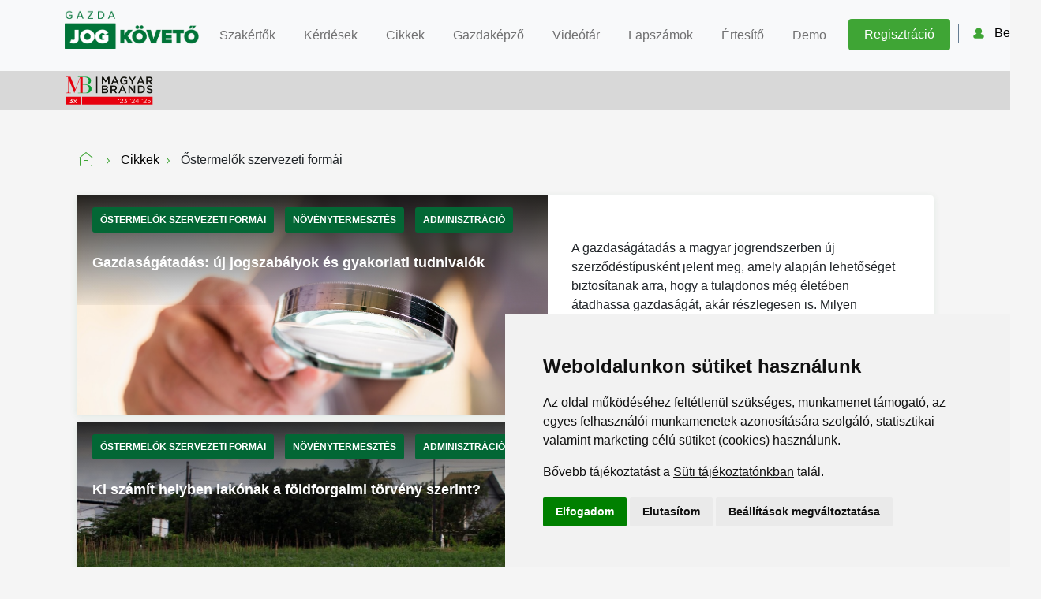

--- FILE ---
content_type: text/html; charset=utf-8
request_url: https://gazda.jogkoveto.hu/Cikkek/szervezeti-forma
body_size: 7448
content:


<!DOCTYPE html>
<html> 
<head>
    <script type="text/javascript" src="//www.termsfeed.com/public/cookie-consent/4.1.0/cookie-consent.js" charset="UTF-8"></script>
    <script type="text/javascript" src="https://menedzserpraxis.hu/js/cookie.js"></script>
    <script type="text/javascript" src="https://menedzserpraxis.hu/js/conversion_api.js" charset="UTF-8"></script>
    <script>
setConversionApiEvent("PageView",
    {
        email: "",
        vezeteknev: "",
        keresztnev: "",
        ip: "192.168.90.254"
    }
        );
    </script>
    <!-- Google Tag Manager -->
    <script>
        (function (w, d, s, l, i) {
            w[l] = w[l] || []; w[l].push({
                'gtm.start':
                    new Date().getTime(), event: 'gtm.js'
            }); var f = d.getElementsByTagName(s)[0],
                j = d.createElement(s), dl = l != 'dataLayer' ? '&l=' + l : ''; j.async = true; j.src =
                    'https://www.googletagmanager.com/gtm.js?id=' + i + dl; f.parentNode.insertBefore(j, f);
        })(window, document, 'script', 'dataLayer', 'GTM-KR242QZB');</script>
    <!-- End Google Tag Manager -->
    

    <meta charset="utf-8" />
    <meta name="viewport" content="width=device-width, initial-scale=1.0">
    <title>Friss h&#237;rek &#233;s cikkek az őstermelők szervezeti form&#225;ir&#243;l</title>
    <meta name="description" content="H&#237;rek &#233;s cikkek az őstermelők szervezeti form&#225;ir&#243;la a mezőgazdas&#225;gban a Gazda Jogk&#246;vető online tud&#225;st&#225;rban." />
    <meta property="og:title" content="Friss h&#237;rek &#233;s cikkek az őstermelők szervezeti form&#225;ir&#243;l" />
    <meta property="og:description" content="H&#237;rek &#233;s cikkek az őstermelők szervezeti form&#225;ir&#243;la a mezőgazdas&#225;gban a Gazda Jogk&#246;vető online tud&#225;st&#225;rban." />
    <meta property="og:image" content="https://admiral.menedzserpraxis.hu/Content/images/SEO/c36nehtdbutbe.jpg" />
    <meta property="og:image:secure_url" content="https://admiral.menedzserpraxis.hu/Content/images/SEO/c36nehtdbutbe.jpg" />
    <meta property="og:image:alt" content="Friss h&#237;rek &#233;s cikkek az őstermelők szervezeti form&#225;ir&#243;l" />
    <script async type="text/javascript" src="https://menedzserpraxis.hu/karbantartas/karbantartas.php"></script>

    <link href="/Content/css?v=kvd_MCCPhQWzDH2vSluXo7aQItnxsmTt2Yebxu2BhcY1" rel="stylesheet"/>

    <script src="/bundles/modernizr?v=JOIBQnRRsFV7FPHsqebnZsuhRCqz7sZ520rq4N1zgLo1"></script>

    <script src="/bundles/jquery?v=Dp2O35-87-5xF52aBlpw5daF97qT574Ptf9aFj3bTG01"></script>


    

    <script src="https://www.google.com/recaptcha/api.js?render=6Ldb_fglAAAAANV5YHGuIK2Nrv5iAJVWENnG9P8K"></script>


    <!-- Facebook Pixel Code -->
    <script>
        !function (f, b, e, v, n, t, s) {
        if (f.fbq) return; n = f.fbq = function () {
            n.callMethod ?
                n.callMethod.apply(n, arguments) : n.queue.push(arguments)
        };
        if (!f._fbq) f._fbq = n; n.push = n; n.loaded = !0; n.version = '2.0';
        n.queue = []; t = b.createElement(e); t.async = !0;
        t.src = v; s = b.getElementsByTagName(e)[0];
        s.parentNode.insertBefore(t, s)
    }(window, document, 'script',
        'https://connect.facebook.net/en_US/fbevents.js');
        fbq('init', '364892884075902');
        fbq('track', 'PageView');
    </script>
    <noscript>
        <img height="1" width="1" style="display:none"
             src="https://www.facebook.com/tr?id=364892884075902&ev=PageView&noscript=1" />
    </noscript>
    <!-- End Facebook Pixel Code -->

    <meta name="facebook-domain-verification" content="odzhw6k8bqophr9h78mgnebctj70y4" />

        <script type="text/javascript"
                src="https://onsite.optimonk.com/script.js?account=126556"
                async></script>

</head>
<body>
    <!-- Google Tag Manager (noscript) -->
    <noscript>
        <iframe src="https://www.googletagmanager.com/ns.html?id=GTM-KR242QZB"
                height="0" width="0" style="display:none;visibility:hidden"></iframe>
    </noscript>
    <!-- End Google Tag Manager (noscript) -->

    <img id="loading" src="/Content/images/ajax-loader.gif">


<nav id="navbar-vistor" class="navbar navbar-expand-xl navbar-light bg-light has-shadow">
    <!-- Container wrapper -->
    <div class="container has-margin-bottom-15">
        <!-- Navbar brand -->
        <a class="navbar-brand me-2" href="/#">
            <img src="/Content/icons/main-logo.svg"
                 alt="Gazda Jogkövető"
                 style="margin-top: -1px; width:170px" />
        </a>

        <!-- Toggle button -->
        <button class="navbar-toggler"
                type="button"
                data-bs-toggle="collapse"
                data-bs-target="#navbarButtonsExample"
                aria-controls="navbarButtonsExample"
                aria-expanded="false"
                aria-label="Toggle navigation">
            <i class="fas fa-bars"></i>
        </button>

        <div class="collapse navbar-collapse" id="navbarButtonsExample">

        <ul class="navbar-nav ms-auto mb-2 mb-lg-0">

            <li class="nav-item">
                <a class="nav-link navlinkdemo" href="/Szakertok">Szakértők</a>
            </li>

            <li class="nav-item">
                <a class="nav-link navlinkdemo" href="/Kerdes-valaszok">
                    Kérdések
                </a>
            </li>
            <li class="nav-item">
                <a class="nav-link navlinkdemo" href="/Cikkek">Cikkek</a>
            </li>
            <li class="nav-item">
                <a class="nav-link navlinkdemo" href="/Akademia">Gazdaképző</a>
            </li>
            <li class="nav-item">
                <a class="nav-link navlinkdemo" href="/Videotar">Videótár</a>
            </li>
            <li class="nav-item">
                <a class="nav-link navlinkdemo" href="/Lapszamok">Lapszámok</a>
            </li>
            <li class="nav-item">
                <a class="nav-link navlinkdemo" href="/Hirlevel">Értesítő</a>
            </li>
            <li class="nav-item">
                <a class="nav-link navlinkdemo" href="/Demo">Demo</a>
            </li>
            <li class="nav-item">
                <a class="nav-link button button--full-green mt-25 navbar-link-button" href="/Elofizetes">Regisztráció</a>
            </li>
        </ul>



            <div class="d-flex align-items-center">
                
                <div class="user-button-container is-flex">
                    <a id="belepesmenu" class="header__username-link"><span>Belépés</span></a>
                    <div class="sign-out sign-outvisitor" id="subbelepesmenu">
                     
                        <input type="hidden" name="action" value="validate_captchalogin">
                        <input type="hidden" id="grecaptcharesponselogin" name="grecaptcharesponselogin">

                        <input class="sign-out-input " name="emaillogin" id="emaillogin" type="email" placeholder="emailcím">
                        <input class="sign-out-input " name="jelszologin" id="jelszologin" type="password" placeholder="jelszó">
                        <button onclick="BelepesTermek()" value="OK" class="button button--full-green mt-25">Belépés</button>


                    </div>
                </div>
            </div>
        </div>
        <!-- Collapsible wrapper -->
    </div>
    <!-- Container wrapper -->
</nav>

<!-- SUCCESS MODAL -->
<div class="modal fade success-modal" id="failedLoginJog" aria-hidden="true"
     aria-labelledby="exampleModalToggleLabel2" tabindex="-1">
    <div class="modal-dialog modal-dialog-centered">
        <div class="modal-content">
            <div class="modal-body">
                <img src="/Content/icons/danger.svg" alt="Siker">
                <p class="h4 mb-30">Ehhez a termékhez nincs jogosultsága!</p>
                <p class="mb-30"</p>
                <div class="d-flex justify-content-center">
                    <button type="button" class="button button--full-green mt-25" data-bs-dismiss="modal"
                            aria-label="Close">
                        Vissza a főoldalra
                    </button>
                    
                </div>
            </div>
        </div>
    </div>
</div><!-- SUCCESS MODAL -->
<div class="modal fade success-modal" id="failedLoginIP" aria-hidden="true"
     aria-labelledby="exampleModalToggleLabel2" tabindex="-1">
    <div class="modal-dialog modal-dialog-centered">
        <div class="modal-content">
            <div class="modal-body">
                <img src="/Content/icons/danger.svg" alt="Siker">
                <p class="h4 mb-30">Túl sok belépési kisérlet történt erről az IP címről! Kérjük próbálja meg később.</p>
                <p class="mb-30"</p>
                <div class="d-flex justify-content-center">
                    <button type="button" class="button button--full-green mt-25" data-bs-dismiss="modal"
                            aria-label="Close">
                        Vissza a főoldalra
                    </button>
                    
                </div>
            </div>
        </div>
    </div>
</div><!-- SUCCESS MODAL -->
<div class="modal fade success-modal" id="failedLoginHiba" aria-hidden="true"
     aria-labelledby="exampleModalToggleLabel2" tabindex="-1">
    <div class="modal-dialog modal-dialog-centered">
        <div class="modal-content">
            <div class="modal-body">
                <img src="/Content/icons/danger.svg" alt="Siker">
                <p class="h4 mb-30">Hibás felhasználónév vagy jelszó!</p>
                <p class="mb-30"</p>
                <div class="d-flex justify-content-center">
                    <button type="button" class="button button--full-green mt-25" data-bs-dismiss="modal"
                            aria-label="Close">
                        Vissza a főoldalra
                    </button>
                    
                </div>
            </div>
        </div>
    </div>
</div>    <div style="background: #d8d8d8; position:sticky;">
      <div class="container">
        <img style="height:50px;" src="https://menedzserpraxis.hu/img/MBlogo_colored.png">
      </div>
    </div>

    
    


<main class="container body-content">
    <input style="display:none" id="hiddenkatid" value="82">
    <div class="container">
        <div class="row">

        <div class="col-md-12">
            <div class="rootmenu">
                <a href="/#"><img src="/Content/icons/home.svg" alt="Főoldal" class="has-margin-right-10 cikklisthome"></a>
                <img src="/Content/icons/arrow-right.svg" alt="Nyíl" class="has-margin-right-10">
                <a class="linktocikks" href="/Cikkek"><span class="cikklistbacktocikks">Cikkek</span></a>
                <img src="/Content/icons/arrow-right.svg" alt="Nyíl" class="has-margin-right-10">
                <span>Őstermelők szervezeti form&#225;i</span>
                </div>
                <div id="legfrissebb_container">
                    

<div class="articles">
        <div onclick="toCikk(this)" data-seourl="gazdasagatadasi-szerzodes-minta" class="articles__article has-image">
            <div class="articles__article__background" style="background-image: url('https://admiral.menedzserpraxis.hu/Content/images/Cikk/j8ygddgo0v7zg.jpg');">
                <div class="has-gradient">
                    <div class="articles__article__categories">
                            <a href="/cikkek/szervezeti-forma" class="tag">
                                Őstermelők szervezeti form&#225;i
                            </a>
                            <a href="/cikkek/novenytermesztes" class="tag">
                                N&#246;v&#233;nytermeszt&#233;s
                            </a>
                            <a href="/cikkek/adminisztracio" class="tag">
                                Adminisztr&#225;ci&#243;
                            </a>
                    </div>
                    <a href="/tudastar/gazdasagatadasi-szerzodes-minta" class="articles__article__title">
                        Gazdas&#225;g&#225;tad&#225;s: &#250;j jogszab&#225;lyok &#233;s gyakorlati tudnival&#243;k
                    </a>
                </div>
            </div> <div class="articles__article__details ">
                <div class="articles__article__description">
                    A gazdas&#225;g&#225;tad&#225;s a magyar jogrendszerben &#250;j szerződ&#233;st&#237;pusk&#233;nt jelent meg, amely alapj&#225;n lehetős&#233;get biztos&#237;tanak arra, hogy a tulajdonos m&#233;g &#233;let&#233;ben &#225;tadhassa gazdas&#225;g&#225;t, ak&#225;r r&#233;szlegesen is. Milyen kih&#237;v&#225;sokat rejt mag&#225;ban az &#250;j rendszer? Mik az előnyei &#233;s milyen probl&#233;m&#225;kat ker&#252;lhetnek el ennek alkalmaz&#225;s&#225;val a gazd&#225;lkod&#243;k?
                </div> <div class="articles__article__date"><img src="/Content/icons/calendar.svg" alt="Dátum"> <span class="has-margin-left-10"> 2024.08.01.</span></div>
            </div>
        </div>
        <div onclick="toCikk(this)" data-seourl="foldforgalmi-torveny-2024" class="articles__article has-image">
            <div class="articles__article__background" style="background-image: url('https://admiral.menedzserpraxis.hu/Content/images/Cikk/i4fcei5d8nfmf.jpg');">
                <div class="has-gradient">
                    <div class="articles__article__categories">
                            <a href="/cikkek/szervezeti-forma" class="tag">
                                Őstermelők szervezeti form&#225;i
                            </a>
                            <a href="/cikkek/novenytermesztes" class="tag">
                                N&#246;v&#233;nytermeszt&#233;s
                            </a>
                            <a href="/cikkek/adminisztracio" class="tag">
                                Adminisztr&#225;ci&#243;
                            </a>
                    </div>
                    <a href="/tudastar/foldforgalmi-torveny-2024" class="articles__article__title">
                        Ki sz&#225;m&#237;t helyben lak&#243;nak a f&#246;ldforgalmi t&#246;rv&#233;ny szerint?
                    </a>
                </div>
            </div> <div class="articles__article__details ">
                <div class="articles__article__description">
                    A f&#246;ldforgalom szempontj&#225;b&#243;l kulcsfogalomnak sz&#225;m&#237;t&#243; helyben lak&#225;s alapj&#225;t jelentő &#233;letvitelszerű lak&#225;shaszn&#225;lat&#225;nak fogalm&#225;val &#233;s igazol&#225;s&#225;val &#246;sszef&#252;gg&#233;sben sz&#252;letett &#250;j jogszab&#225;lyi rendelkez&#233;s l&#233;p hat&#225;lyba j&#250;lius 1-&#233;től – k&#246;vetve a m&#225;r kor&#225;bban kialak&#237;tott b&#237;r&#243;i gyakorlatot.
                </div> <div class="articles__article__date"><img src="/Content/icons/calendar.svg" alt="Dátum"> <span class="has-margin-left-10"> 2024.07.01.</span></div>
            </div>
        </div>
        <div onclick="toCikk(this)" data-seourl="palyakezdo-gazdalkodo-ingatlanvasarlasa" class="articles__article has-image">
            <div class="articles__article__background" style="background-image: url('https://admiral.menedzserpraxis.hu/Content/images/Cikk/hxyb1l4wi78pd.jpg');">
                <div class="has-gradient">
                    <div class="articles__article__categories">
                            <a href="/cikkek/szervezeti-forma" class="tag">
                                Őstermelők szervezeti form&#225;i
                            </a>
                            <a href="/cikkek/novenytermesztes" class="tag">
                                N&#246;v&#233;nytermeszt&#233;s
                            </a>
                            <a href="/cikkek/adminisztracio" class="tag">
                                Adminisztr&#225;ci&#243;
                            </a>
                    </div>
                    <a href="/tudastar/palyakezdo-gazdalkodo-ingatlanvasarlasa" class="articles__article__title">
                        P&#225;lyakezdő gazd&#225;lkod&#243; ingatlanv&#225;s&#225;rl&#225;sa
                    </a>
                </div>
            </div> <div class="articles__article__details ">
                <div class="articles__article__description">
                    A k&#233;rd&#233;sben szereplő gazd&#225;lkod&#243; regisztr&#225;lt f&#246;ldművesk&#233;nt tervez megv&#225;s&#225;rolni egy z&#225;rtkertet (gy&#252;m&#246;lcs&#246;s). A tavalyi &#233;v v&#225;ltoz&#225;sainak egyike, hogy a f&#246;ldforgalmi t&#246;rv&#233;ny szerint 10 hekt&#225;rig kif&#252;ggeszt&#233;s n&#233;lk&#252;l v&#225;s&#225;rolhatnak f&#246;ldet a p&#225;lyakezdő gazd&#225;lkod&#243;k. Ki minős&#252;l ebben a vonatkoz&#225;sban p&#225;lyakezdőnek?
                </div> <div class="articles__article__date"><img src="/Content/icons/calendar.svg" alt="Dátum"> <span class="has-margin-left-10"> 2024.03.17.</span></div>
            </div>
        </div>
        <div onclick="toCikk(this)" data-seourl="csaladi-gazdasag-lizing" class="articles__article has-image">
            <div class="articles__article__background" style="background-image: url('https://admiral.menedzserpraxis.hu/Content/images/Cikk/z48mfq7rc091v.jpg');">
                <div class="has-gradient">
                    <div class="articles__article__categories">
                            <a href="/cikkek/szervezeti-forma" class="tag">
                                Őstermelők szervezeti form&#225;i
                            </a>
                            <a href="/cikkek/adminisztracio" class="tag">
                                Adminisztr&#225;ci&#243;
                            </a>
                    </div>
                    <a href="/tudastar/csaladi-gazdasag-lizing" class="articles__article__title">
                        ŐCSG mint &quot;c&#233;g&quot;
                    </a>
                </div>
            </div> <div class="articles__article__details ">
                <div class="articles__article__description">
                    Őstermelők csal&#225;di gazdas&#225;ga tev&#233;kenys&#233;g&#233;hez illő kisteheraut&#243;t szeretne l&#237;zingelni, vagy tart&#243;s b&#233;rletbe venni. Eddig minden eszk&#246;z- &#233;s g&#233;pv&#225;s&#225;rl&#225;s az ŐCSG vezetőj&#233;nek neve alatt t&#246;rt&#233;nt, most viszont &quot;kv&#225;zi c&#233;gaut&#243;t&quot; szeretn&#233; b&#233;relni a csal&#225;di gazdas&#225;g. Megteheti ezt?
                </div> <div class="articles__article__date"><img src="/Content/icons/calendar.svg" alt="Dátum"> <span class="has-margin-left-10"> 2024.02.04.</span></div>
            </div>
        </div>
        <div onclick="toCikk(this)" data-seourl="ostermelo-kompenzacios-felar-merteke" class="articles__article has-image">
            <div class="articles__article__background" style="background-image: url('https://admiral.menedzserpraxis.hu/Content/images/Cikk/wsg0gp60qnd5h.jpg');">
                <div class="has-gradient">
                    <div class="articles__article__categories">
                            <a href="/cikkek/szervezeti-forma" class="tag">
                                Őstermelők szervezeti form&#225;i
                            </a>
                            <a href="/cikkek/adozas" class="tag">
                                Őstermelők ad&#243;z&#225;sa
                            </a>
                            <a href="/cikkek/adminisztracio" class="tag">
                                Adminisztr&#225;ci&#243;
                            </a>
                    </div>
                    <a href="/tudastar/ostermelo-kompenzacios-felar-merteke" class="articles__article__title">
                        Őstermelő jogosults&#225;ga kompenz&#225;ci&#243;s fel&#225;r alkalmaz&#225;s&#225;ra
                    </a>
                </div>
            </div> <div class="articles__article__details ">
                <div class="articles__article__description">
                    &#193;fak&#246;rbe tartoz&#243; fuvaroz&#225;si tev&#233;kenys&#233;get folytat&#243; egy&#233;ni v&#225;llalkoz&#243; őstermelői igazolv&#225;nnyal rendelkezik. Egy&#233;ni v&#225;llalkoz&#225;sb&#243;l sz&#225;rmaz&#243; bev&#233;tele meghaladja az őstermel&#233;sből sz&#225;rmaz&#243; bev&#233;tel&#233;t. Jogosult lesz-e kompenz&#225;ci&#243;s fel&#225;rra? A felvetett esetk&#246;rben tov&#225;bbi k&#233;rd&#233;sek is ad&#243;dnak.
                </div> <div class="articles__article__date"><img src="/Content/icons/calendar.svg" alt="Dátum"> <span class="has-margin-left-10"> 2024.01.17.</span></div>
            </div>
        </div>
        <div onclick="toCikk(this)" data-seourl="ostermelo-adminisztracios-kotelezettsegei" class="articles__article has-image">
            <div class="articles__article__background" style="background-image: url('https://admiral.menedzserpraxis.hu/Content/images/Cikk/p2f5mochet7ou.jpg');">
                <div class="has-gradient">
                    <div class="articles__article__categories">
                            <a href="/cikkek/szervezeti-forma" class="tag">
                                Őstermelők szervezeti form&#225;i
                            </a>
                            <a href="/cikkek/adozas" class="tag">
                                Őstermelők ad&#243;z&#225;sa
                            </a>
                            <a href="/cikkek/adminisztracio" class="tag">
                                Adminisztr&#225;ci&#243;
                            </a>
                    </div>
                    <a href="/tudastar/ostermelo-adminisztracios-kotelezettsegei" class="articles__article__title">
                        Őstermelő adminisztr&#225;ci&#243;s k&#246;telezetts&#233;gei
                    </a>
                </div>
            </div> <div class="articles__article__details ">
                <div class="articles__article__description">
                    A k&#233;rd&#233;sben szereplő gazda őstermelői &#233;s kistermelői tev&#233;kenys&#233;get folytat &#225;tal&#225;nyad&#243;z&#225;s form&#225;ban. Az &#233;rt&#233;kes&#237;t&#233;sek sor&#225;n nyugatt&#246;mb&#246;t vezet, majd a nyugt&#225;k adatait egy p&#233;nzt&#225;rk&#246;nyvbe viszi fel, a k&#233;sz&#237;tm&#233;nyek mennyis&#233;g&#233;t szint&#233;n vezeti &#233;s azok &#233;rt&#233;kes&#237;t&#233;s&#233;t is, &#233;pp&#250;gy, mint a permetez&#233;si napl&#243;t. Milyen adminisztr&#225;ci&#243;s k&#246;telezetts&#233;ge lehet m&#233;g?
                </div> <div class="articles__article__date"><img src="/Content/icons/calendar.svg" alt="Dátum"> <span class="has-margin-left-10"> 2023.11.07.</span></div>
            </div>
        </div>
        <div onclick="toCikk(this)" data-seourl="ocsg-orokles" class="articles__article has-image">
            <div class="articles__article__background" style="background-image: url('https://admiral.menedzserpraxis.hu/Content/images/Cikk/l3z1777l5tfjo.jpg');">
                <div class="has-gradient">
                    <div class="articles__article__categories">
                            <a href="/cikkek/szervezeti-forma" class="tag">
                                Őstermelők szervezeti form&#225;i
                            </a>
                            <a href="/cikkek/adozas" class="tag">
                                Őstermelők ad&#243;z&#225;sa
                            </a>
                            <a href="/cikkek/adminisztracio" class="tag">
                                Adminisztr&#225;ci&#243;
                            </a>
                    </div>
                    <a href="/tudastar/ocsg-orokles" class="articles__article__title">
                        &#214;CSG &#246;r&#246;k&#246;sei
                    </a>
                </div>
            </div> <div class="articles__article__details ">
                <div class="articles__article__description">
                    Csal&#225;di gazdas&#225;g elhunyt vezetője &#225;fa-alany volt. &#214;r&#246;k&#246;sei a csal&#225;di gazdas&#225;g tagjak&#233;nt fia, unok&#225;ja &#233;s feles&#233;ge. Az &#250;j szerződ&#233;s alapj&#225;n a fia lesz az &#214;CSG vezetője. A csal&#225;di gazdas&#225;g 180 hekt&#225;r f&#246;lddel rendelkezik &#233;s termelő eszk&#246;z&#246;kkel, amelyet az &#246;r&#246;k&#246;s&#246;k tov&#225;bbra is az &#214;CSG-ben hagynak. K&#246;telezettek lesznek-e &#225;fa-fizet&#233;sre az &#246;r&#246;k&#246;lt termelőeszk&#246;z&#246;k ut&#225;n?
                </div> <div class="articles__article__date"><img src="/Content/icons/calendar.svg" alt="Dátum"> <span class="has-margin-left-10"> 2023.10.22.</span></div>
            </div>
        </div>
        <div onclick="toCikk(this)" data-seourl="ostermelo-targyi-eszkozeinek-ingyenes-atadasa" class="articles__article has-image">
            <div class="articles__article__background" style="background-image: url('https://admiral.menedzserpraxis.hu/Content/images/Cikk/0ume5yqc6zhh5.jpg');">
                <div class="has-gradient">
                    <div class="articles__article__categories">
                            <a href="/cikkek/szervezeti-forma" class="tag">
                                Őstermelők szervezeti form&#225;i
                            </a>
                            <a href="/cikkek/adminisztracio" class="tag">
                                Adminisztr&#225;ci&#243;
                            </a>
                    </div>
                    <a href="/tudastar/ostermelo-targyi-eszkozeinek-ingyenes-atadasa" class="articles__article__title">
                        Őstermelő t&#225;rgyi eszk&#246;zeinek ingyenes &#225;tad&#225;sa
                    </a>
                </div>
            </div> <div class="articles__article__details ">
                <div class="articles__article__description">
                    Az őstermelő szabadon rendelkezik a termel&#233;si eszk&#246;zeivel, &#237;gy jog&#225;ban &#225;ll azt kiselejtezni, &#233;s t&#233;r&#237;t&#233;smentesen is &#225;tadni m&#225;s szem&#233;lynek. A 0-ra le&#237;rt t&#225;rgyi eszk&#246;zeit ingyenesen &#225;tadhatja-e m&#225;sik f&#233;lnek?
                </div> <div class="articles__article__date"><img src="/Content/icons/calendar.svg" alt="Dátum"> <span class="has-margin-left-10"> 2023.10.01.</span></div>
            </div>
        </div>
        <div onclick="toCikk(this)" data-seourl="fold-tulajdonjoganak-atruhazasa-szerzodes" class="articles__article has-image">
            <div class="articles__article__background" style="background-image: url('https://admiral.menedzserpraxis.hu/Content/images/Cikk/l963v3en2c72w.jpg');">
                <div class="has-gradient">
                    <div class="articles__article__categories">
                            <a href="/cikkek/szervezeti-forma" class="tag">
                                Őstermelők szervezeti form&#225;i
                            </a>
                            <a href="/cikkek/adminisztracio" class="tag">
                                Adminisztr&#225;ci&#243;
                            </a>
                    </div>
                    <a href="/tudastar/fold-tulajdonjoganak-atruhazasa-szerzodes" class="articles__article__title">
                        F&#246;ld tulajdonjog&#225;nak &#225;truh&#225;z&#225;s&#225;r&#243;l sz&#243;l&#243; szerződ&#233;sek
                    </a>
                </div>
            </div> <div class="articles__article__details ">
                <div class="articles__article__description">
                    Saj&#225;tos jelleg&#233;ből fakad&#243;an a f&#246;ld tulajdonjog&#225;nak &#225;truh&#225;z&#225;s&#225;ra ir&#225;nyul&#243; szerződ&#233;sekn&#233;l is a F&#246;ldforgalmi t&#246;rv&#233;ny rendelkez&#233;seit kell alkalmazni. Ilyen saj&#225;toss&#225;g p&#233;ld&#225;ul, hogy a f&#246;ld tulajdonjog&#225;t csak a  F&#246;ldforgalmi t&#246;rv&#233;nyben meghat&#225;rozott term&#233;szetes szem&#233;ly, jogi szem&#233;ly, illetve jogi szem&#233;lyis&#233;ggel nem rendelkező szervezet szerezheti meg.
                </div> <div class="articles__article__date"><img src="/Content/icons/calendar.svg" alt="Dátum"> <span class="has-margin-left-10"> 2023.09.11.</span></div>
            </div>
        </div>
        <div onclick="toCikk(this)" data-seourl="mezogazdasagi-cegcsoport-csoportos-adoalanyisaga" class="articles__article has-image">
            <div class="articles__article__background" style="background-image: url('https://admiral.menedzserpraxis.hu/Content/images/Cikk/v5lmyiq3l2lcc.jpg');">
                <div class="has-gradient">
                    <div class="articles__article__categories">
                            <a href="/cikkek/szervezeti-forma" class="tag">
                                Őstermelők szervezeti form&#225;i
                            </a>
                            <a href="/cikkek/adozas" class="tag">
                                Őstermelők ad&#243;z&#225;sa
                            </a>
                    </div>
                    <a href="/tudastar/mezogazdasagi-cegcsoport-csoportos-adoalanyisaga" class="articles__article__title">
                        Mezőgazdas&#225;gi c&#233;gcsoport csoportos ad&#243;alanyis&#225;ga
                    </a>
                </div>
            </div> <div class="articles__article__details ">
                <div class="articles__article__description">
                    Az &#233;rintett c&#233;gcsoport mezőgazdas&#225;gi termel&#233;ssel foglalkozik k&#246;zel 5000 hekt&#225;ron. A c&#233;gcsoportnak 12 tagja a csoportos &#225;fa hat&#225;lya alatt műk&#246;dik, 11 tag a csoportos t&#225;rsas&#225;gi ad&#243;nak is tagja. Id&#233;n m&#225;jusig a tulajdonosi szerkezet szerint az anyav&#225;llalat 100%-ban volt tulajdonos a t&#246;bbi c&#233;gben. M&#225;jusban &#246;t c&#233;gben volt – amelyek mind a csoportos &#225;f&#225;nak, mint a CSOPTA-nak tagjai – tulajdonosi szerkezet v&#225;ltoz&#225;s.
                </div> <div class="articles__article__date"><img src="/Content/icons/calendar.svg" alt="Dátum"> <span class="has-margin-left-10"> 2023.09.10.</span></div>
            </div>
        </div>
</div>
    <div id="moreStuffLinkWrap" class="moreStuffLinkWrap">
        <button class="button button--full-green mt-25" onclick="more_cikk()">További cikkek betöltése</button>
    </div>

                </div>


            </div>
        </div>

    </div>

</main>

<script>
    var counter_helper = 10;
   
    function more_cikk() {

        var checkedBoxes = document.querySelectorAll('input[name=katv2filter]:checked');
        var ids = [];
        for (var i = 0; i < checkedBoxes.length; i++) {
            ids.push(checkedBoxes[i].id);
        }

        if (document.getElementById("hiddenkatid").value!="") {
            ids.push(document.getElementById("hiddenkatid").value);
        }

        $.ajax({
            url: "/Cikkek/legfrissebbek",
            type: 'post',

            data: { number: counter_helper, ids: ids },
            success: function (data) {

                if (document.getElementById("moreStuffLinkWrap")!=null)
                document.getElementById("moreStuffLinkWrap").remove();

                //$("#legfrissebb_container").html(data);
                $("#legfrissebb_container").append(data);
            }
        });

        counter_helper = counter_helper + 10;

        return false;
    }

    var toggles = document.getElementsByName("katv2filter");
    for (var i = 0; i < toggles.length; i++) {
        toggles[i].addEventListener('click', filterQestions, false);
    }

    function filterQestions() {
        var checkedBoxes = document.querySelectorAll('input[name=katv2filter]:checked');
        var ids = [];
        for (var i = 0; i < checkedBoxes.length; i++) {
            ids.push(checkedBoxes[i].id);
        }
        $.ajax({
            url: "/Cikkek/legfrissebbek",
            type: 'post',
            data: { number: 0, ids: ids },
            success: function (data) {
                if (document.getElementById("moreStuffLinkWrap") != null)
                    document.getElementById("moreStuffLinkWrap").remove();

                //$("#legfrissebb_container").html(data);
                $("#legfrissebb_container").html(data);

            }
        });
        counter_helper = 10;
    }

</script>
    
    

    <footer class="text-white text-center text-lg-start bg-green customfooter">
    <!-- Grid container -->
    <div class="container p-4">
        <!--Grid row-->
        <div class="row mt-4">
            <!--Grid column-->
            <div class="col-lg-4 col-md-12 mb-4 mb-md-0 centered">
                <img class="bottomlogo" src="/Content/icons/gazda_logo_szlogen.png">

                
            </div>
            <!--Grid column-->
            <!--Grid column-->
            <div class="col-lg-4 col-md-6 mb-4 mb-md-0 centered">
                <h5 class="text-uppercase mb-4 pb-1">Kövessen minket!</h5>

                <div class="mt-4">
                    <!-- Facebook -->
                    <a onclick="FooterShare(this)" data-type="fb" type="button" class="btn btn-floating btn-light btn-lg">
                        <img src="/Content/icons/fb_footer.svg" />
                    </a>
                    <!-- Linkedin -->
                    <a onclick="FooterShare(this)" data-type="ld" type="button" class="btn btn-floating btn-light btn-lg">
                        <img src="/Content/icons/linkedin_footer.svg" />
                    </a>
                    <!-- YT -->
                    <a href="https://www.youtube.com/channel/UCev4dLLb8d5RYUmTy7kJjow" target="_blank" type="button" class="btn btn-floating btn-light btn-lg">
                        <img src="/Content/icons/youtube_footer.svg" />
                    </a>
                    <!-- Linkedin -->
                </div>
                <img src="/Content/images/barion-card-strip-intl__small.png" class="barionimagefooter" alt="Kisvállalkozói Jogkovető online fizetés">


            </div>
            <!--Grid column-->
            <!--Grid column-->
            <div class="col-lg-4 col-md-6 mb-4 mb-md-0 centered">
                <h5 class="text-uppercase mb-4">Elérhetőségek</h5>


                <p>
                    +36 1 880 7600
                </p>
                <p>
                    info@mprx.hu
                </p>
            </div>
            <!--Grid column-->
        </div>
        <!--Grid row-->
    </div>
    <!-- Grid container -->
    <!-- Copyright -->
    <div class="text-center p-3" style="background-color: rgba(0, 0, 0, 0.2);">
        <div class="bottomfooterpart">
            <span class="footerstb"><a href="https://menedzserpraxis.hu/adatvedelem.php" target="_blank" class="whitelink" rel="nofollow">Adatvédelem</a></span> <span  class="footerstb" ><a href="https://menedzserpraxis.hu/aszf.php" target="_blank" class="whitelink" rel="nofollow">ÁSZF</a></span> <span  class="footerstb" ><a href="https://menedzserpraxis.hu/impresszum.php" target="_blank" class="whitelink" rel="nofollow">Impresszum</a></span> <span  class="footerstb"><a href="https://menedzserpraxis.hu/cegunkrol.php" target="_blank" class="whitelink" rel="nofollow">Kapcsolat</a></span>
            </div>
        © 2026 Copyright:
        <a class="text-white" href="https://menedzserpraxis.hu/">Menedzserpraxis.hu</a>
    </div>
    <!-- Copyright -->
</footer>


    
    <script src="/bundles/inputmask?v=AT_gl-usa_QN5a6icXTBK5Y-du6ehJwDu-HGXsGt8pQ1"></script>


    <script src="/bundles/bootstrap?v=Dlwj8kCtC1F2iYWFUjTHP3v0kweLRfU3v-JMiG3_PMM1"></script>

    <script src="/bundles/askSzakerto?v=uAZSp1D6Q2c7zHrkn0sg10I01oZJJb6KgBVuqduZcLk1"></script>

    
<script src="/bundles/visitor?v=_ns6N1Ec1-GFnktHAiT3J6USGyZFsTEwbELAuGG_sEA1"></script>
    <script src="/bundles/toCikk?v=Or9BOm2jVX2_eszFe3PnyoTEMvlL8ODcZX_yN8uX0QI1"></script>


    

</body>
</html>


--- FILE ---
content_type: text/html; charset=utf-8
request_url: https://www.google.com/recaptcha/api2/anchor?ar=1&k=6Ldb_fglAAAAANV5YHGuIK2Nrv5iAJVWENnG9P8K&co=aHR0cHM6Ly9nYXpkYS5qb2drb3ZldG8uaHU6NDQz&hl=en&v=PoyoqOPhxBO7pBk68S4YbpHZ&size=invisible&anchor-ms=20000&execute-ms=30000&cb=eeu18x8a9vj
body_size: 48766
content:
<!DOCTYPE HTML><html dir="ltr" lang="en"><head><meta http-equiv="Content-Type" content="text/html; charset=UTF-8">
<meta http-equiv="X-UA-Compatible" content="IE=edge">
<title>reCAPTCHA</title>
<style type="text/css">
/* cyrillic-ext */
@font-face {
  font-family: 'Roboto';
  font-style: normal;
  font-weight: 400;
  font-stretch: 100%;
  src: url(//fonts.gstatic.com/s/roboto/v48/KFO7CnqEu92Fr1ME7kSn66aGLdTylUAMa3GUBHMdazTgWw.woff2) format('woff2');
  unicode-range: U+0460-052F, U+1C80-1C8A, U+20B4, U+2DE0-2DFF, U+A640-A69F, U+FE2E-FE2F;
}
/* cyrillic */
@font-face {
  font-family: 'Roboto';
  font-style: normal;
  font-weight: 400;
  font-stretch: 100%;
  src: url(//fonts.gstatic.com/s/roboto/v48/KFO7CnqEu92Fr1ME7kSn66aGLdTylUAMa3iUBHMdazTgWw.woff2) format('woff2');
  unicode-range: U+0301, U+0400-045F, U+0490-0491, U+04B0-04B1, U+2116;
}
/* greek-ext */
@font-face {
  font-family: 'Roboto';
  font-style: normal;
  font-weight: 400;
  font-stretch: 100%;
  src: url(//fonts.gstatic.com/s/roboto/v48/KFO7CnqEu92Fr1ME7kSn66aGLdTylUAMa3CUBHMdazTgWw.woff2) format('woff2');
  unicode-range: U+1F00-1FFF;
}
/* greek */
@font-face {
  font-family: 'Roboto';
  font-style: normal;
  font-weight: 400;
  font-stretch: 100%;
  src: url(//fonts.gstatic.com/s/roboto/v48/KFO7CnqEu92Fr1ME7kSn66aGLdTylUAMa3-UBHMdazTgWw.woff2) format('woff2');
  unicode-range: U+0370-0377, U+037A-037F, U+0384-038A, U+038C, U+038E-03A1, U+03A3-03FF;
}
/* math */
@font-face {
  font-family: 'Roboto';
  font-style: normal;
  font-weight: 400;
  font-stretch: 100%;
  src: url(//fonts.gstatic.com/s/roboto/v48/KFO7CnqEu92Fr1ME7kSn66aGLdTylUAMawCUBHMdazTgWw.woff2) format('woff2');
  unicode-range: U+0302-0303, U+0305, U+0307-0308, U+0310, U+0312, U+0315, U+031A, U+0326-0327, U+032C, U+032F-0330, U+0332-0333, U+0338, U+033A, U+0346, U+034D, U+0391-03A1, U+03A3-03A9, U+03B1-03C9, U+03D1, U+03D5-03D6, U+03F0-03F1, U+03F4-03F5, U+2016-2017, U+2034-2038, U+203C, U+2040, U+2043, U+2047, U+2050, U+2057, U+205F, U+2070-2071, U+2074-208E, U+2090-209C, U+20D0-20DC, U+20E1, U+20E5-20EF, U+2100-2112, U+2114-2115, U+2117-2121, U+2123-214F, U+2190, U+2192, U+2194-21AE, U+21B0-21E5, U+21F1-21F2, U+21F4-2211, U+2213-2214, U+2216-22FF, U+2308-230B, U+2310, U+2319, U+231C-2321, U+2336-237A, U+237C, U+2395, U+239B-23B7, U+23D0, U+23DC-23E1, U+2474-2475, U+25AF, U+25B3, U+25B7, U+25BD, U+25C1, U+25CA, U+25CC, U+25FB, U+266D-266F, U+27C0-27FF, U+2900-2AFF, U+2B0E-2B11, U+2B30-2B4C, U+2BFE, U+3030, U+FF5B, U+FF5D, U+1D400-1D7FF, U+1EE00-1EEFF;
}
/* symbols */
@font-face {
  font-family: 'Roboto';
  font-style: normal;
  font-weight: 400;
  font-stretch: 100%;
  src: url(//fonts.gstatic.com/s/roboto/v48/KFO7CnqEu92Fr1ME7kSn66aGLdTylUAMaxKUBHMdazTgWw.woff2) format('woff2');
  unicode-range: U+0001-000C, U+000E-001F, U+007F-009F, U+20DD-20E0, U+20E2-20E4, U+2150-218F, U+2190, U+2192, U+2194-2199, U+21AF, U+21E6-21F0, U+21F3, U+2218-2219, U+2299, U+22C4-22C6, U+2300-243F, U+2440-244A, U+2460-24FF, U+25A0-27BF, U+2800-28FF, U+2921-2922, U+2981, U+29BF, U+29EB, U+2B00-2BFF, U+4DC0-4DFF, U+FFF9-FFFB, U+10140-1018E, U+10190-1019C, U+101A0, U+101D0-101FD, U+102E0-102FB, U+10E60-10E7E, U+1D2C0-1D2D3, U+1D2E0-1D37F, U+1F000-1F0FF, U+1F100-1F1AD, U+1F1E6-1F1FF, U+1F30D-1F30F, U+1F315, U+1F31C, U+1F31E, U+1F320-1F32C, U+1F336, U+1F378, U+1F37D, U+1F382, U+1F393-1F39F, U+1F3A7-1F3A8, U+1F3AC-1F3AF, U+1F3C2, U+1F3C4-1F3C6, U+1F3CA-1F3CE, U+1F3D4-1F3E0, U+1F3ED, U+1F3F1-1F3F3, U+1F3F5-1F3F7, U+1F408, U+1F415, U+1F41F, U+1F426, U+1F43F, U+1F441-1F442, U+1F444, U+1F446-1F449, U+1F44C-1F44E, U+1F453, U+1F46A, U+1F47D, U+1F4A3, U+1F4B0, U+1F4B3, U+1F4B9, U+1F4BB, U+1F4BF, U+1F4C8-1F4CB, U+1F4D6, U+1F4DA, U+1F4DF, U+1F4E3-1F4E6, U+1F4EA-1F4ED, U+1F4F7, U+1F4F9-1F4FB, U+1F4FD-1F4FE, U+1F503, U+1F507-1F50B, U+1F50D, U+1F512-1F513, U+1F53E-1F54A, U+1F54F-1F5FA, U+1F610, U+1F650-1F67F, U+1F687, U+1F68D, U+1F691, U+1F694, U+1F698, U+1F6AD, U+1F6B2, U+1F6B9-1F6BA, U+1F6BC, U+1F6C6-1F6CF, U+1F6D3-1F6D7, U+1F6E0-1F6EA, U+1F6F0-1F6F3, U+1F6F7-1F6FC, U+1F700-1F7FF, U+1F800-1F80B, U+1F810-1F847, U+1F850-1F859, U+1F860-1F887, U+1F890-1F8AD, U+1F8B0-1F8BB, U+1F8C0-1F8C1, U+1F900-1F90B, U+1F93B, U+1F946, U+1F984, U+1F996, U+1F9E9, U+1FA00-1FA6F, U+1FA70-1FA7C, U+1FA80-1FA89, U+1FA8F-1FAC6, U+1FACE-1FADC, U+1FADF-1FAE9, U+1FAF0-1FAF8, U+1FB00-1FBFF;
}
/* vietnamese */
@font-face {
  font-family: 'Roboto';
  font-style: normal;
  font-weight: 400;
  font-stretch: 100%;
  src: url(//fonts.gstatic.com/s/roboto/v48/KFO7CnqEu92Fr1ME7kSn66aGLdTylUAMa3OUBHMdazTgWw.woff2) format('woff2');
  unicode-range: U+0102-0103, U+0110-0111, U+0128-0129, U+0168-0169, U+01A0-01A1, U+01AF-01B0, U+0300-0301, U+0303-0304, U+0308-0309, U+0323, U+0329, U+1EA0-1EF9, U+20AB;
}
/* latin-ext */
@font-face {
  font-family: 'Roboto';
  font-style: normal;
  font-weight: 400;
  font-stretch: 100%;
  src: url(//fonts.gstatic.com/s/roboto/v48/KFO7CnqEu92Fr1ME7kSn66aGLdTylUAMa3KUBHMdazTgWw.woff2) format('woff2');
  unicode-range: U+0100-02BA, U+02BD-02C5, U+02C7-02CC, U+02CE-02D7, U+02DD-02FF, U+0304, U+0308, U+0329, U+1D00-1DBF, U+1E00-1E9F, U+1EF2-1EFF, U+2020, U+20A0-20AB, U+20AD-20C0, U+2113, U+2C60-2C7F, U+A720-A7FF;
}
/* latin */
@font-face {
  font-family: 'Roboto';
  font-style: normal;
  font-weight: 400;
  font-stretch: 100%;
  src: url(//fonts.gstatic.com/s/roboto/v48/KFO7CnqEu92Fr1ME7kSn66aGLdTylUAMa3yUBHMdazQ.woff2) format('woff2');
  unicode-range: U+0000-00FF, U+0131, U+0152-0153, U+02BB-02BC, U+02C6, U+02DA, U+02DC, U+0304, U+0308, U+0329, U+2000-206F, U+20AC, U+2122, U+2191, U+2193, U+2212, U+2215, U+FEFF, U+FFFD;
}
/* cyrillic-ext */
@font-face {
  font-family: 'Roboto';
  font-style: normal;
  font-weight: 500;
  font-stretch: 100%;
  src: url(//fonts.gstatic.com/s/roboto/v48/KFO7CnqEu92Fr1ME7kSn66aGLdTylUAMa3GUBHMdazTgWw.woff2) format('woff2');
  unicode-range: U+0460-052F, U+1C80-1C8A, U+20B4, U+2DE0-2DFF, U+A640-A69F, U+FE2E-FE2F;
}
/* cyrillic */
@font-face {
  font-family: 'Roboto';
  font-style: normal;
  font-weight: 500;
  font-stretch: 100%;
  src: url(//fonts.gstatic.com/s/roboto/v48/KFO7CnqEu92Fr1ME7kSn66aGLdTylUAMa3iUBHMdazTgWw.woff2) format('woff2');
  unicode-range: U+0301, U+0400-045F, U+0490-0491, U+04B0-04B1, U+2116;
}
/* greek-ext */
@font-face {
  font-family: 'Roboto';
  font-style: normal;
  font-weight: 500;
  font-stretch: 100%;
  src: url(//fonts.gstatic.com/s/roboto/v48/KFO7CnqEu92Fr1ME7kSn66aGLdTylUAMa3CUBHMdazTgWw.woff2) format('woff2');
  unicode-range: U+1F00-1FFF;
}
/* greek */
@font-face {
  font-family: 'Roboto';
  font-style: normal;
  font-weight: 500;
  font-stretch: 100%;
  src: url(//fonts.gstatic.com/s/roboto/v48/KFO7CnqEu92Fr1ME7kSn66aGLdTylUAMa3-UBHMdazTgWw.woff2) format('woff2');
  unicode-range: U+0370-0377, U+037A-037F, U+0384-038A, U+038C, U+038E-03A1, U+03A3-03FF;
}
/* math */
@font-face {
  font-family: 'Roboto';
  font-style: normal;
  font-weight: 500;
  font-stretch: 100%;
  src: url(//fonts.gstatic.com/s/roboto/v48/KFO7CnqEu92Fr1ME7kSn66aGLdTylUAMawCUBHMdazTgWw.woff2) format('woff2');
  unicode-range: U+0302-0303, U+0305, U+0307-0308, U+0310, U+0312, U+0315, U+031A, U+0326-0327, U+032C, U+032F-0330, U+0332-0333, U+0338, U+033A, U+0346, U+034D, U+0391-03A1, U+03A3-03A9, U+03B1-03C9, U+03D1, U+03D5-03D6, U+03F0-03F1, U+03F4-03F5, U+2016-2017, U+2034-2038, U+203C, U+2040, U+2043, U+2047, U+2050, U+2057, U+205F, U+2070-2071, U+2074-208E, U+2090-209C, U+20D0-20DC, U+20E1, U+20E5-20EF, U+2100-2112, U+2114-2115, U+2117-2121, U+2123-214F, U+2190, U+2192, U+2194-21AE, U+21B0-21E5, U+21F1-21F2, U+21F4-2211, U+2213-2214, U+2216-22FF, U+2308-230B, U+2310, U+2319, U+231C-2321, U+2336-237A, U+237C, U+2395, U+239B-23B7, U+23D0, U+23DC-23E1, U+2474-2475, U+25AF, U+25B3, U+25B7, U+25BD, U+25C1, U+25CA, U+25CC, U+25FB, U+266D-266F, U+27C0-27FF, U+2900-2AFF, U+2B0E-2B11, U+2B30-2B4C, U+2BFE, U+3030, U+FF5B, U+FF5D, U+1D400-1D7FF, U+1EE00-1EEFF;
}
/* symbols */
@font-face {
  font-family: 'Roboto';
  font-style: normal;
  font-weight: 500;
  font-stretch: 100%;
  src: url(//fonts.gstatic.com/s/roboto/v48/KFO7CnqEu92Fr1ME7kSn66aGLdTylUAMaxKUBHMdazTgWw.woff2) format('woff2');
  unicode-range: U+0001-000C, U+000E-001F, U+007F-009F, U+20DD-20E0, U+20E2-20E4, U+2150-218F, U+2190, U+2192, U+2194-2199, U+21AF, U+21E6-21F0, U+21F3, U+2218-2219, U+2299, U+22C4-22C6, U+2300-243F, U+2440-244A, U+2460-24FF, U+25A0-27BF, U+2800-28FF, U+2921-2922, U+2981, U+29BF, U+29EB, U+2B00-2BFF, U+4DC0-4DFF, U+FFF9-FFFB, U+10140-1018E, U+10190-1019C, U+101A0, U+101D0-101FD, U+102E0-102FB, U+10E60-10E7E, U+1D2C0-1D2D3, U+1D2E0-1D37F, U+1F000-1F0FF, U+1F100-1F1AD, U+1F1E6-1F1FF, U+1F30D-1F30F, U+1F315, U+1F31C, U+1F31E, U+1F320-1F32C, U+1F336, U+1F378, U+1F37D, U+1F382, U+1F393-1F39F, U+1F3A7-1F3A8, U+1F3AC-1F3AF, U+1F3C2, U+1F3C4-1F3C6, U+1F3CA-1F3CE, U+1F3D4-1F3E0, U+1F3ED, U+1F3F1-1F3F3, U+1F3F5-1F3F7, U+1F408, U+1F415, U+1F41F, U+1F426, U+1F43F, U+1F441-1F442, U+1F444, U+1F446-1F449, U+1F44C-1F44E, U+1F453, U+1F46A, U+1F47D, U+1F4A3, U+1F4B0, U+1F4B3, U+1F4B9, U+1F4BB, U+1F4BF, U+1F4C8-1F4CB, U+1F4D6, U+1F4DA, U+1F4DF, U+1F4E3-1F4E6, U+1F4EA-1F4ED, U+1F4F7, U+1F4F9-1F4FB, U+1F4FD-1F4FE, U+1F503, U+1F507-1F50B, U+1F50D, U+1F512-1F513, U+1F53E-1F54A, U+1F54F-1F5FA, U+1F610, U+1F650-1F67F, U+1F687, U+1F68D, U+1F691, U+1F694, U+1F698, U+1F6AD, U+1F6B2, U+1F6B9-1F6BA, U+1F6BC, U+1F6C6-1F6CF, U+1F6D3-1F6D7, U+1F6E0-1F6EA, U+1F6F0-1F6F3, U+1F6F7-1F6FC, U+1F700-1F7FF, U+1F800-1F80B, U+1F810-1F847, U+1F850-1F859, U+1F860-1F887, U+1F890-1F8AD, U+1F8B0-1F8BB, U+1F8C0-1F8C1, U+1F900-1F90B, U+1F93B, U+1F946, U+1F984, U+1F996, U+1F9E9, U+1FA00-1FA6F, U+1FA70-1FA7C, U+1FA80-1FA89, U+1FA8F-1FAC6, U+1FACE-1FADC, U+1FADF-1FAE9, U+1FAF0-1FAF8, U+1FB00-1FBFF;
}
/* vietnamese */
@font-face {
  font-family: 'Roboto';
  font-style: normal;
  font-weight: 500;
  font-stretch: 100%;
  src: url(//fonts.gstatic.com/s/roboto/v48/KFO7CnqEu92Fr1ME7kSn66aGLdTylUAMa3OUBHMdazTgWw.woff2) format('woff2');
  unicode-range: U+0102-0103, U+0110-0111, U+0128-0129, U+0168-0169, U+01A0-01A1, U+01AF-01B0, U+0300-0301, U+0303-0304, U+0308-0309, U+0323, U+0329, U+1EA0-1EF9, U+20AB;
}
/* latin-ext */
@font-face {
  font-family: 'Roboto';
  font-style: normal;
  font-weight: 500;
  font-stretch: 100%;
  src: url(//fonts.gstatic.com/s/roboto/v48/KFO7CnqEu92Fr1ME7kSn66aGLdTylUAMa3KUBHMdazTgWw.woff2) format('woff2');
  unicode-range: U+0100-02BA, U+02BD-02C5, U+02C7-02CC, U+02CE-02D7, U+02DD-02FF, U+0304, U+0308, U+0329, U+1D00-1DBF, U+1E00-1E9F, U+1EF2-1EFF, U+2020, U+20A0-20AB, U+20AD-20C0, U+2113, U+2C60-2C7F, U+A720-A7FF;
}
/* latin */
@font-face {
  font-family: 'Roboto';
  font-style: normal;
  font-weight: 500;
  font-stretch: 100%;
  src: url(//fonts.gstatic.com/s/roboto/v48/KFO7CnqEu92Fr1ME7kSn66aGLdTylUAMa3yUBHMdazQ.woff2) format('woff2');
  unicode-range: U+0000-00FF, U+0131, U+0152-0153, U+02BB-02BC, U+02C6, U+02DA, U+02DC, U+0304, U+0308, U+0329, U+2000-206F, U+20AC, U+2122, U+2191, U+2193, U+2212, U+2215, U+FEFF, U+FFFD;
}
/* cyrillic-ext */
@font-face {
  font-family: 'Roboto';
  font-style: normal;
  font-weight: 900;
  font-stretch: 100%;
  src: url(//fonts.gstatic.com/s/roboto/v48/KFO7CnqEu92Fr1ME7kSn66aGLdTylUAMa3GUBHMdazTgWw.woff2) format('woff2');
  unicode-range: U+0460-052F, U+1C80-1C8A, U+20B4, U+2DE0-2DFF, U+A640-A69F, U+FE2E-FE2F;
}
/* cyrillic */
@font-face {
  font-family: 'Roboto';
  font-style: normal;
  font-weight: 900;
  font-stretch: 100%;
  src: url(//fonts.gstatic.com/s/roboto/v48/KFO7CnqEu92Fr1ME7kSn66aGLdTylUAMa3iUBHMdazTgWw.woff2) format('woff2');
  unicode-range: U+0301, U+0400-045F, U+0490-0491, U+04B0-04B1, U+2116;
}
/* greek-ext */
@font-face {
  font-family: 'Roboto';
  font-style: normal;
  font-weight: 900;
  font-stretch: 100%;
  src: url(//fonts.gstatic.com/s/roboto/v48/KFO7CnqEu92Fr1ME7kSn66aGLdTylUAMa3CUBHMdazTgWw.woff2) format('woff2');
  unicode-range: U+1F00-1FFF;
}
/* greek */
@font-face {
  font-family: 'Roboto';
  font-style: normal;
  font-weight: 900;
  font-stretch: 100%;
  src: url(//fonts.gstatic.com/s/roboto/v48/KFO7CnqEu92Fr1ME7kSn66aGLdTylUAMa3-UBHMdazTgWw.woff2) format('woff2');
  unicode-range: U+0370-0377, U+037A-037F, U+0384-038A, U+038C, U+038E-03A1, U+03A3-03FF;
}
/* math */
@font-face {
  font-family: 'Roboto';
  font-style: normal;
  font-weight: 900;
  font-stretch: 100%;
  src: url(//fonts.gstatic.com/s/roboto/v48/KFO7CnqEu92Fr1ME7kSn66aGLdTylUAMawCUBHMdazTgWw.woff2) format('woff2');
  unicode-range: U+0302-0303, U+0305, U+0307-0308, U+0310, U+0312, U+0315, U+031A, U+0326-0327, U+032C, U+032F-0330, U+0332-0333, U+0338, U+033A, U+0346, U+034D, U+0391-03A1, U+03A3-03A9, U+03B1-03C9, U+03D1, U+03D5-03D6, U+03F0-03F1, U+03F4-03F5, U+2016-2017, U+2034-2038, U+203C, U+2040, U+2043, U+2047, U+2050, U+2057, U+205F, U+2070-2071, U+2074-208E, U+2090-209C, U+20D0-20DC, U+20E1, U+20E5-20EF, U+2100-2112, U+2114-2115, U+2117-2121, U+2123-214F, U+2190, U+2192, U+2194-21AE, U+21B0-21E5, U+21F1-21F2, U+21F4-2211, U+2213-2214, U+2216-22FF, U+2308-230B, U+2310, U+2319, U+231C-2321, U+2336-237A, U+237C, U+2395, U+239B-23B7, U+23D0, U+23DC-23E1, U+2474-2475, U+25AF, U+25B3, U+25B7, U+25BD, U+25C1, U+25CA, U+25CC, U+25FB, U+266D-266F, U+27C0-27FF, U+2900-2AFF, U+2B0E-2B11, U+2B30-2B4C, U+2BFE, U+3030, U+FF5B, U+FF5D, U+1D400-1D7FF, U+1EE00-1EEFF;
}
/* symbols */
@font-face {
  font-family: 'Roboto';
  font-style: normal;
  font-weight: 900;
  font-stretch: 100%;
  src: url(//fonts.gstatic.com/s/roboto/v48/KFO7CnqEu92Fr1ME7kSn66aGLdTylUAMaxKUBHMdazTgWw.woff2) format('woff2');
  unicode-range: U+0001-000C, U+000E-001F, U+007F-009F, U+20DD-20E0, U+20E2-20E4, U+2150-218F, U+2190, U+2192, U+2194-2199, U+21AF, U+21E6-21F0, U+21F3, U+2218-2219, U+2299, U+22C4-22C6, U+2300-243F, U+2440-244A, U+2460-24FF, U+25A0-27BF, U+2800-28FF, U+2921-2922, U+2981, U+29BF, U+29EB, U+2B00-2BFF, U+4DC0-4DFF, U+FFF9-FFFB, U+10140-1018E, U+10190-1019C, U+101A0, U+101D0-101FD, U+102E0-102FB, U+10E60-10E7E, U+1D2C0-1D2D3, U+1D2E0-1D37F, U+1F000-1F0FF, U+1F100-1F1AD, U+1F1E6-1F1FF, U+1F30D-1F30F, U+1F315, U+1F31C, U+1F31E, U+1F320-1F32C, U+1F336, U+1F378, U+1F37D, U+1F382, U+1F393-1F39F, U+1F3A7-1F3A8, U+1F3AC-1F3AF, U+1F3C2, U+1F3C4-1F3C6, U+1F3CA-1F3CE, U+1F3D4-1F3E0, U+1F3ED, U+1F3F1-1F3F3, U+1F3F5-1F3F7, U+1F408, U+1F415, U+1F41F, U+1F426, U+1F43F, U+1F441-1F442, U+1F444, U+1F446-1F449, U+1F44C-1F44E, U+1F453, U+1F46A, U+1F47D, U+1F4A3, U+1F4B0, U+1F4B3, U+1F4B9, U+1F4BB, U+1F4BF, U+1F4C8-1F4CB, U+1F4D6, U+1F4DA, U+1F4DF, U+1F4E3-1F4E6, U+1F4EA-1F4ED, U+1F4F7, U+1F4F9-1F4FB, U+1F4FD-1F4FE, U+1F503, U+1F507-1F50B, U+1F50D, U+1F512-1F513, U+1F53E-1F54A, U+1F54F-1F5FA, U+1F610, U+1F650-1F67F, U+1F687, U+1F68D, U+1F691, U+1F694, U+1F698, U+1F6AD, U+1F6B2, U+1F6B9-1F6BA, U+1F6BC, U+1F6C6-1F6CF, U+1F6D3-1F6D7, U+1F6E0-1F6EA, U+1F6F0-1F6F3, U+1F6F7-1F6FC, U+1F700-1F7FF, U+1F800-1F80B, U+1F810-1F847, U+1F850-1F859, U+1F860-1F887, U+1F890-1F8AD, U+1F8B0-1F8BB, U+1F8C0-1F8C1, U+1F900-1F90B, U+1F93B, U+1F946, U+1F984, U+1F996, U+1F9E9, U+1FA00-1FA6F, U+1FA70-1FA7C, U+1FA80-1FA89, U+1FA8F-1FAC6, U+1FACE-1FADC, U+1FADF-1FAE9, U+1FAF0-1FAF8, U+1FB00-1FBFF;
}
/* vietnamese */
@font-face {
  font-family: 'Roboto';
  font-style: normal;
  font-weight: 900;
  font-stretch: 100%;
  src: url(//fonts.gstatic.com/s/roboto/v48/KFO7CnqEu92Fr1ME7kSn66aGLdTylUAMa3OUBHMdazTgWw.woff2) format('woff2');
  unicode-range: U+0102-0103, U+0110-0111, U+0128-0129, U+0168-0169, U+01A0-01A1, U+01AF-01B0, U+0300-0301, U+0303-0304, U+0308-0309, U+0323, U+0329, U+1EA0-1EF9, U+20AB;
}
/* latin-ext */
@font-face {
  font-family: 'Roboto';
  font-style: normal;
  font-weight: 900;
  font-stretch: 100%;
  src: url(//fonts.gstatic.com/s/roboto/v48/KFO7CnqEu92Fr1ME7kSn66aGLdTylUAMa3KUBHMdazTgWw.woff2) format('woff2');
  unicode-range: U+0100-02BA, U+02BD-02C5, U+02C7-02CC, U+02CE-02D7, U+02DD-02FF, U+0304, U+0308, U+0329, U+1D00-1DBF, U+1E00-1E9F, U+1EF2-1EFF, U+2020, U+20A0-20AB, U+20AD-20C0, U+2113, U+2C60-2C7F, U+A720-A7FF;
}
/* latin */
@font-face {
  font-family: 'Roboto';
  font-style: normal;
  font-weight: 900;
  font-stretch: 100%;
  src: url(//fonts.gstatic.com/s/roboto/v48/KFO7CnqEu92Fr1ME7kSn66aGLdTylUAMa3yUBHMdazQ.woff2) format('woff2');
  unicode-range: U+0000-00FF, U+0131, U+0152-0153, U+02BB-02BC, U+02C6, U+02DA, U+02DC, U+0304, U+0308, U+0329, U+2000-206F, U+20AC, U+2122, U+2191, U+2193, U+2212, U+2215, U+FEFF, U+FFFD;
}

</style>
<link rel="stylesheet" type="text/css" href="https://www.gstatic.com/recaptcha/releases/PoyoqOPhxBO7pBk68S4YbpHZ/styles__ltr.css">
<script nonce="J7NuawfvC1CKJpaVHyFH-w" type="text/javascript">window['__recaptcha_api'] = 'https://www.google.com/recaptcha/api2/';</script>
<script type="text/javascript" src="https://www.gstatic.com/recaptcha/releases/PoyoqOPhxBO7pBk68S4YbpHZ/recaptcha__en.js" nonce="J7NuawfvC1CKJpaVHyFH-w">
      
    </script></head>
<body><div id="rc-anchor-alert" class="rc-anchor-alert"></div>
<input type="hidden" id="recaptcha-token" value="[base64]">
<script type="text/javascript" nonce="J7NuawfvC1CKJpaVHyFH-w">
      recaptcha.anchor.Main.init("[\x22ainput\x22,[\x22bgdata\x22,\x22\x22,\[base64]/[base64]/[base64]/[base64]/cjw8ejpyPj4+eil9Y2F0Y2gobCl7dGhyb3cgbDt9fSxIPWZ1bmN0aW9uKHcsdCx6KXtpZih3PT0xOTR8fHc9PTIwOCl0LnZbd10/dC52W3ddLmNvbmNhdCh6KTp0LnZbd109b2Yoeix0KTtlbHNle2lmKHQuYkImJnchPTMxNylyZXR1cm47dz09NjZ8fHc9PTEyMnx8dz09NDcwfHx3PT00NHx8dz09NDE2fHx3PT0zOTd8fHc9PTQyMXx8dz09Njh8fHc9PTcwfHx3PT0xODQ/[base64]/[base64]/[base64]/bmV3IGRbVl0oSlswXSk6cD09Mj9uZXcgZFtWXShKWzBdLEpbMV0pOnA9PTM/bmV3IGRbVl0oSlswXSxKWzFdLEpbMl0pOnA9PTQ/[base64]/[base64]/[base64]/[base64]\x22,\[base64]\x22,\x22woxew5haw5RGw7LDsMK1fMKUcMKdwrdHfipOS8O2dVgowqM0NFAJwqAHwrJkQBcABQxRwqXDthjDu2jDq8O9wqIgw4nCkjTDmsOtdEHDpU5twpbCvjVHWy3DiwFJw7jDtn4WwpfCtcOSw7HDow/CmxjCm3R9ZgQ4w7LCuyYTwqbCn8O/worDumU+wq88PxXCgx54wqfDucOPPjHCn8OSSBPCjxXCmMOow7TCgcKEwrLDscOMVnDCiMKJPDUkGsKawrTDlzESXXo9U8KVD8KyRmHChljCuMOPcwfCsMKzPcOca8KWwrJZFsOlaMOjPyF6NcKGwrBERkrDocOyb8OEC8O1XlPDh8OYw7/ClcOAPEDDuzNDw7UDw7PDkcK3w6hPwqhvw6PCk8Okwpwrw7ovw6kvw7LCi8K7wq/DnQLCt8ODPzPDqHDCoBTDnx/CjsOOKsO0AcOCw4LCjsKAbxjClMO4w7AEVH/ChcOzXsKXJ8OsX8OsYGvCpxbDuw3DozEcAWgFckcaw64Kw5bClxbDjcKcQnMmGDHDh8K6w7UOw4dWchTCuMO9wqTDt8OGw73CtirDvMOdw4knwqTDqMKnw5p2AR/DhMKUYsK6PcK9QcKxOcKqe8KJchtRUhrCkEnCkMOvUmrCm8KNw6jClMOSw7rCpxPCgTQEw6nCk3c3UArDkmI0w6LCjXzDmyMEYAbDgBdlBcKZw6UnKG/[base64]/CqcK7w45twrsHNsKFB3fChMKrw5/Cp8O/[base64]/w4rCmMOiFGzCsMK9w4pawrR/w4fCgMKUNF9jN8ONDcKiOWvDqyXDh8KkwqQgwrV7wpLCsEo6YH/Cv8K0wqrDt8K+w7vCoQYYBEgjwpNww4fClXhcMlXCrn/Dl8Oyw67DmhvCtsOTIzvCusKyQzjDp8Ocw4MrUMOrw77CpF3DscOHOsKka8OUwqLDnBjDiMKXdsOcw4TDoD9nwp9+WsOiwrnDp18vwoYwwo3Cu0fCqjESw6jClUHDpyw0DcKgZxvCjE55BsKZCm8WLsK4OsKmVzHCjQ3DocOMRF9rw492wpQ1OsKEw47ChMKNeE/Dn8Oaw4cGwq8lwrhTcy/CgcOnwosIwr/DhwvCh3nCosOiMcKCYQtacwoOw7TDoxobw5LDssKmwpTCtiISH0bCi8OPM8K+w6lrc1wrdcOrKsOHCAxgUkfDpMOmbGBWwpJqwpoIPsKLw7TDmsOvJ8OGwpUKUMOGwqbCm1jDmzhaEE94J8Oow4USw4dkRFUPwqfDk3/CpsOOGsOpYRHCu8KUw7Ukw6o/dsOUHzbDu0DDrMKewrlVcsKRTU88w7fClsOYw7Bvw5LDr8KNecOjCCVOw5tIEW5CwpdFwozCpjPDpwXCpcKwwozDkMK9dBLDrMKSYlFSw77CtDkSwpoHawV7w6XDgMOiw6vDi8OjVMKkwpLDnsORVMOtXcKzL8KKw6R/[base64]/[base64]/DocOywrbDt8OUJMOERwDDkiZqTcKFC1xsw63DmHbDpcOxwq1MIzQ9w6AKw4TChcOYwpPDqcKhw5o4CMOmw6N8wo/[base64]/IcKlw4/Ch8OOwqgsbAjDilPDmnlDw7VFK8OBwo9UJcOMw6kBU8K1M8OOwoorwrpNSw/CucKUShjDpyjChzLCs8KxIsOcwrg8wrHDpzluBD0Aw6Ngw7oBRMKkWknDhSdOUEXDicKawrJLX8KmRcKZwpAtX8OSw4tELXIlwqTDn8KjEH3DkMKdw5jDqsKIDBhzw7E8TyNKEw/[base64]/CgAfDpcKjw6M4RR1hwpR1w41jwo4pK0w+woDCt8KGEcOEwr7Cg3MLwqQLdRxRw6DCr8Kyw6kRw7zDujhSw7LCkQpyTcKWfMOyw7jDj2RCw6jCtGgRDwLCvRknwoMrw4LCsgFrwo8yNz/CnsKgwobCmkzDp8Opwo8sccKXRcKxUTMrw5bDpirCm8K2XSFDQTE0fBPCogIAaQk+w7EVfDAxR8Kuwp0swrTCnsO2w4DDqMKUBDg9wpDDgcOGH39gw7bDs0QGKMKvB2ZHTjTDs8Ozwq/CscOdQsOZKVkvwoBhDwHCjsOwB37DqMO/Q8KdX1fCmMKICzQPa8O3UDXCk8OaX8OMwr/CpAINwrHDkU4NHcOLBMOMQF8nwpLDlCt6w69CMCs3ayYNCsKUWkUjw5Mlw7TCr1INaQ/DrzPCrcK/[base64]/[base64]/[base64]/[base64]/CqcOfIy7CsxzCsULDmzHCt8Kbw6Ivwp4AL0Bdwq3CsGkcw7zDs8OHwrrDk286w6PDsi82dnAMw7t2H8O1woDCqkrCh1zDnMO6wrQbwqJGA8K6w57CtSMRw4dZKlAXwrNfKyAZVAVYwoZpXsKwPcKDIVcJQsKwUhbDr2LCrB3CicKUw6/CksO8woE7woZqMsOMX8OpFjUYwoZ1w6FxPzLDv8OlNHsnwpPDiDvDqCvCj2DCtxfDt8Onw4puwrZLw51sbR/CuWfDhhfCpMOLdQcSdMO6AGg9VhzDhmczCCXCiH9jGMOxwp9MXjkZbC7Dl8KzJ2JhwovDgA7DvMKWw7wACGfDicKMOGnCpQ4ZV8K5bWIswp/[base64]/CpsKow6VGwrfDkcOeQRrCqiTCnsKjP8OIw6zDmELCiMOVEsOiPsO4anF2w4INXMKMLMKPKcO1w5bCti7DqMOAw4hpE8OIHB/DpGAPwrMrZMOdCjdDaMO1wqp4UlDCr2PDlnjCsS7CpXJcwo4kw53DnD/CvCNPwoEvw4TCqzfCo8Ojcn3DmlLCj8OzwqfDosK3K3zCk8K+w6cHw4HDo8KJw7PDgAJmDy0Mw61Ew4woLSnDl0Unw7LDssOoMwdaBcKBwp7Ds14WwrBUZcOHwqwDWEzCul/DlsOuacOVXEoOScK5w6Qgw5nCghY0IkY3OBpawqzDonU4w6I9wp5dO0XDtMONwrzCpwM8SsKtFMOlwok+IDtqwrEPB8KvJsKxI1RJPzvDnsO0wrjCi8K/bMO/w7fCohkjwrPDgcKEQsKywr1EwqvDrR4QwrLCm8OdasKlL8KYwq/[base64]/DqU3CjW3CtcKfwrlcKcO4HcK9w7wvwp/DrwzDs8Kzw7bDs8O6KsKTXcOZFw5qwozCjjHDnSHDnVtuw5oHw6fCk8OXwq9SCcKyesOUw6PDk8KZecKwwqPCiVrCq33CmDHCnH1Sw5FBSsKxw7JjSQkpwr/Ct3VgXWPDki/CosOKfG1vw5/Cjn3DhTYZw41ewq/[base64]/Ct8K7wrR4UsKDw4fDmzjDi0fCtQnDsgHDmMOBUMKewojDoMOlwrnChMOxw7vDs2XCjcOLJcKSXhLCksKvDcKdw5MILwVSTcOYVsKiVCIDbE/DrMKHwpHDs8OSwrYGw7kuAhbDs3/DhW7DtMO8wofDmkgEw71vC2U7w6bDpy7DsyNCBlzDsF94w7LDn0HCmMKywqLDih/CgsO2w4FGw4IrwrtZwpvCjsOrwo3CnWA1ODIofDMkwonDmcKqwoXCosKdw5jDq2rCnBEVTA1wN8KRPlzDuTQRw4vCtcKfE8OtwrFyOMKFwonCn8KWwrIlw73DucOLw6fDsMKgYMOUeTrCo8KAw4nCnRPDqjfDrsK9wr/DqSNAwq40w7hrwpXDp8OIewwVXi3DqcOzHQ/CncKxw7jDv2Eyw4vDhl3DlMK8wpfCq0zCvT8GX0QgwrTCsh7Dv2RBd8OYwrY4FRzDiRcWdsK/[base64]/DocOIw4zDhcKxwpXCl39SeHbCknN3TcKiw5bDtMKjwqbCul/CjB4jSBcOKVQ4RUvDqxPCjMKbw4TDlcKWAMOTwqfDpcOtdmXDjErDpWnDu8O6D8OtwqzDnMKcw4DDo8OuAxpBwoJcwp7Cm3l1wrzCncO/w4k/[base64]/Csg/DgsOMOcOZG8OfKUYbZCNywqTCu8OrwqtCXcOMwqIiw58yw7zCosOpJyloJl3CkcOcw7/CrnnDscKUbMKXD8KAfTvCqMOxQ8O/HcKZZSrDjDIPcV3CosOmOsK+w4vDvsKWN8OEw6gsw60QwpzDtgJZTz7DuCvCnjhMOsOWXMKhd8OKEcKeIMO9wrUHw6DDswzCi8OcYsOWwrjCv13CrcOmw44sUlE2w6sawqzCuCvCpj/DshgJFsOWF8KGwpdtXMKiw748bknDvjBvwr3DsXnDsmgnUTzDlcKEFsOjZcO2w5Uww7QvR8OqP1twwqDCvcKLw4/CksKKaFs0BcK6ZsKWwrjCjMOXA8OpYMKXwqBmZcOoQsOQTsKJB8OORcK/wo3CsR00w6VxaMK7bnYFDcKzwoHDix/CvSB5w5DCpX3CmMO5w7zDrCjCkMOgw5jDoMOyRMOjDDDCgsOjLsKVLyVSfEtUdz3Cv0lvw5vCvX/DhWnCvsK2VMOveU9fdWzDvcORw44DFXvDmcO/wqPCn8K+w6oLFsK5wr9UVMK8EsOmW8OSw47DpsKtIV7DriZ0OVcFw50PbsONHgRGbcOewrzCscORwppfJ8OQw5XDpHspwpfDlsOGw73Dq8KHw6hzw6LCu3/DgSrCucK4wobCvcOkwpfCisKTwqTChcKEAUIIAMKTw7hGwqMoa1/[base64]/CucKVwq/CkB4ewovCqAARGsOMASw6bcO3BEtrwpkBw5A7Mx/Di1nCh8OAwoZaw7vDtMO7w4l+w4lJw7VEwpnChsOOKsOMJxwAPzvClsONwpMNwqbDnMKpwoIUcC9gc0sSw4ZsSsO2w6gxfMK3OjJGwqTCh8Ojwp/Djm99w6Ijw4HClAzDmCxrbsKGw4TDicKewpxiL0fDnnLDnsKHwrxAwr0Tw4dEwqkcw4wGVg7CuTN4PBcKN8KIYGLDl8KtDUnCoks7J3Bww6IKwo/CsAUawq5OPQvCrg1Bw6zDgjdKw6fDmUPDowEbBsODwrnDoXcbwrrDsTVlw7tcE8KxYMKITsKiK8KuLMKxJUlUw5tDw6fDslknFGEVwrrCscK8ADVfw63Cu2oAwq45w7DCuBbClxzCgj3Dn8OBYsKfw54iw5E3w75BfMO8woXCnQ4ybMOZLTjDlVPCkcOPcS/[base64]/[base64]/wqkoMcKTTiPCrGd1UEBNw6lbY8OMTMKRw6YOwoFuEsKsfnFqw7ZSwqbDk8KscjRkw5DCssKUwrvCvcO2HV/DoFA3w5DDnjUrS8OfL3Q3bXnDgCDDjjV/w48oG2JtwpBVF8KXCBZnw5jDnRfDtsKpwp5FwovDoMOFwoTCmhMgH8K4wrHClcK/[base64]/w74qfsOaIgY0w6rCtMOOJDjDsMKgw7Fyw6kNw589awDDpEzDsy7DrAkrcFhFa8OgD8OJw61UDUXDk8Ksw4vDtMKaC03DlRjCkMKqOMKPJyrDmMKDwptUw5Y7wq3Duk8lwrPCtT3CvcKiwqRCOhs/w552wqbDq8OtezvDiRXCvsK/ScOsWXEQwo/[base64]/[base64]/wofCvsK4wozCj8KwXWx2TxEhLXhZAl7DlMKTw5s+w4BXHcK6ZMOLwoTCiMO/[base64]/FwA3NRhOwqTCpC89wrDDpmvDrjXCocO0bnnCnVp1HcOWw6Rqw7sqO8OVJ2M9TsOTTcKIw7FQw5FsPwtRVcOww6vClsOkPsKZOijCmMKWCcKpwr7DgMOfw6MQw63DpsOpwpVzFzgRwrPDnMK9YWzDr8KmYcO8wqY2fMOKUGt1TzPDiMKpaMKfwonDg8O/[base64]/CmsOIw7Arw4t/[base64]/CsMOvw7nDhsK6w4JpHMK6dcKrw7DDrDfCjsKQwq8ePBsubEnCsMK7T0EtHsKFWm/DicOkwr3DtykIw53DmlPCi1PChgB2LcKKwovCnXRyw5TCki1BwrnCu2LCkcKvEk0Twr/CisKAw7vDpV7Cl8OBFsODeQU6AzleFMOHwqXDinNPQB3Dr8OgwrPDhMKbSMKKw5dlayfClsOcYiwYwpLCisO6w5kqwqIHw43CjcOEUUA+cMOFBcO2w67CucOOBMKzw484Z8KJwo7Dlnt8d8KMNMK3IMO/NMKPKTLDo8O5fUJjMTkVwqlQPzdhCsKow5ZPVABlw5E2w7jCjR7DghBJw4FGWy3Cj8Kdw7cyNsObwoozwrzDhlXCvj5QL1rChMKeSsOjSnLDsQDDsx8pwqzCqmRMdMK7woV4D2/DosO0w5jDiMOGw5HDt8Osf8O2T8K2XcOmQsO0wphiNMKyWToqwovDvk3Cq8KcZ8OIwqsdYMOHHMOXw4hAwq4fwq/CusOIBjjDgBDCqTIww7fCmmnCuMOTe8Omwo5MMMKUXXBvw4sTeMOhDQIbXm1nw67DrMO/[base64]/wozCm8O/wrwwwrlgw6YhW8Kyw6/DtMKPEXHChcOpwr8fw4TDmWA4w6zDucKCDmILQT/Cph13QMOURnnDp8KPwrrCrgrChcOJw4XClMK3woYJU8KJa8KoAsOpwqfCvmBNwphUwovCoWF5OMObdsONXgvCvB87HcKawqrDqsOePBRXDG3CqGXCoEDCoUIAMcOgZMO+X0/ChknDpwfDp2fDlMOMW8OmwrHCscOfwoxvIhLDjMOZSsOTwr7CvMKXHsKNUDR1V0vCtcOZCsOuInQww7Zgw7nDkGkvw4fDosOtwqgcw5RzT3YNXQRowoMyw4vClSRoZsKrw4LDvnEvLBXDsytQF8KsY8O8WQDDocO0wrQTLcKsACFCw6EmwozDksOVFD/DsHLDmcKrOWEKw4bCo8Kqw7nCscOQwpXCn34MwrHCqj3CicOUADx3UClOwqLChMO1wpjCq8KwwpIXdQAgC39Xw4DCpmHDp3zCnsOSw63DmcKlSX7DvWvCuMOAwpnDqcKgwpx5Iz/ChkkeQQTDrMOtBD/CjArCoMOcwrHCnnA9bWt3w6PDriTCmxVIb0pCw5jDmDtKex5rPMKtbcOXBivDnMKidcO/w7MFQ2xuwpbCjsOCPcKVDiUvNMOjw7XCnzjDo0kfw7zDmMKLwpzDqMOgwp7DrMKPwogIw6TCv8K4C8Kjwo/CjSl/wqMrTivCrcKZw6jCkcKiKMOYb37Dh8O6XTHDpVjCoMK/w6I1S8K8w4PDnV7CmcKfQz9xLMKUVcOHwqXDlsKlwpsUw6nDozUcwp/DnMKfw5wZJcKMT8OuZ2rCscKALsK6w7BZFWMKHMKXw7Jmw6EgIMKtc8K/[base64]/M8KKK2JnwoHDniMACMKew6rCoAgAcFzCpAZqw75rLsK1WQLDn8OyUMOiVwEnZzc/YcOsESPDjsOvw7kFTCMowoPCt1dbwrbDtcOOeDsIMx9Qw4p3wrPCmcOFw4/Csw/DtcOyG8OnwpvCsBXDkn7CswBDdsO+VyzDhsKpSsOEwo9MwofChT/CnsKIwqdkw5xMwqHCgm5QFsKmO3svw6lgw5Eww7rClCgqMMKbw75dw67DvMOXw7XDinAPCyjCmsKIwoR/w43CtR93QMOxAsKfw4ADw7MEelTDp8OhwovCvzBcw7/CuUI3wrTDrE0lw7vDmEdVwplmNDbCg3XDhMKCwpTCgcKbwqtkw57Ch8KAYkDDuMKHbMK+wrV/wpcFwpPCjBcmwrIcw47DmXBXw4jDnMObwqRJZnzDr3QTw7fDkWXCjHvDr8OXAsKxLcKswq/[base64]/[base64]/Cv8K1w78TwrYyw7nDpgFxwoPDsVFSw7nCvcOXEcKDwoUNesOiwrAaw5ASw4bClMOaw6pqZsOLw53ChcOtw7p4wrLCg8OPw6nDu1TDixcjFwDDhXxEdRdbZcOuIsOfw5AzwpJ8w77Duw4Aw6s2wqnDgQTCicOPwr/Cs8ONMMO2wrdowow/bWpIQsOkw6w+wpfCv8OXwrjCmSvDncO3CSMVTMKcLj1EXQgBVBHDkCoSw6DDi3MOBMKFGMOVw5nCtmrCv2gawqQ0TcOrEixvwpBDE0LDj8Kiw4B1wrF0e1jDlWwjWcKyw6djL8OYMmnCksKowobDqjzCg8KcwpdOw6BhX8OiN8K6w6HDncKITh/CqcOXw4nCq8OsOCXCqFTDmjhRwqZhwr3CpMOnd2fDvx/ClcOTCwXChsO/wop4asODwog8w40vGBple8KqLkLCksOcw6dyw7XCicKUw5g2JFvCgWnCmgd4w4o4wrVDBQQkw5RheCrDvBcnw4zDucK5Vz5Xwoh5w6kowoXDvwTCoBbDlcOdw7/DtsKhKhNiYcK/[base64]/DjzxfNcKGw7kww6jCqcKyYC9/[base64]/DgcKOwr8pw7k4AHYawroWNMOCwpfDv1NsCgFRfcKfwrDCmsKBDX3Cq2bDoA85OcKMw6PDisKOwrTCoFgWwr/CqMOGRsOdwoYxCyfDhsOObQEkw5PDqTLDhCZxwqNYAg5ld2PCnE3CoMK6GiXDo8KXwrkgfsOcwpjDt8OVw7DCpcK9wpvCpWLDiF/[base64]/[base64]/DgsOwwpHChiLCqhtjw7rCsTTCoX1uw5jCuA5+wpTCm0dwwq3DsWDDozbDssKRB8OsJcKAbsOzw49vwobCmlrCgsKuwqcjw6ZZJRknw6p6GF0uw78ewrsVw6sjw7jDgMOMVcKAw5XDgcKOc8K7AERIYMKtCU/CqlnDgjbCq8K3LsOTAsOww4oZw4rCqm7CrsKtwovDs8K+PGQwwrAxw77Ds8K2w6csRWsiaMKEcAnClcObZk3DjcKCRMKmd0rDnDc7GMKVw6jCkTXDvcO0bEM3wq07wqQ/wpJwBXkxwqVzw4XDkXRTKcOMesK7w5xDfWsSLWzCjj8Jwp/DgGPDrMKTR1jDscOyC8OTw5PDrcOHJsOUDsOROnfCvMOPNC1Iw7YPXcKwEMOawqjDvDU/[base64]/CvAYkwr/DlcK2S8O3wrxCN8OdHjPCjlLCmcKow4rCjHlBZcOawp0qJGkwVnLCh8OYb1XDhsOpwq0Nw4QzUF3DjRU/wpHCqsK2w4rCnMO6w6F/QlM+AHs2UTjCsMKsYW5+wonCkCLCiXkfwrwRwqdkwpLDsMOvw7tzw7XCgMOgwo/DoRHDjybDqzdvwohgIXTDosOAw5DCpMKpw4XCh8OneMKjf8O8w5jCsUDCtMKewp1SwqzCt3lPw5XDi8K9BTM9woXCvWjDm17CgcOxwo/CuXgxw7pLw6DCocKJJcKJS8O4emUYLiIeUsKJwpMCw5c8ZEwHEMOLKSEdIh/CvxR9VsK0ExA4WMO2L27CvVHCoGQ3w6pmw4jCkcONw7Nbw7vDix4SDjNWwpPCn8OewrXCvAfDrxLDnMOPwq5Ew6LCgzRFwrnCujfDs8K/woLDpUMYwoEow71gw67DsV/DskjDvFXDssKqNBXDrcK4wozDsF4awpEuJ8KJwolSIcKVBMOtw6PCmcO/KjbDi8OBw5tQwq9/w5rCjipGQGHCs8O2w7vCgzFJTMOXwoHCscOEZBXDvsOWwqBzFsKswoRVNMK0wooHJMKyRjjCjsKxJMOnVlfDu35lwqUtY1TCm8Kbw5LDkcO3wpbCtMOsYFERwrTDkMKwwr8QSmDChcO3Y0/[base64]/Cq8KbFMORMMOIenpdF8KoTWNxN3vCoGt1w4xnHR9yLcO3w4bDnVXDr1TDscOZOcKRVcO/[base64]/CpsK9w6cowp/Dv8OXw4jCvQ1ja8KYwqTCr8O8w7kyPsKqw4bDgMOxw5YrFcOtBwLCplAjw7/[base64]/DjmjCtsOawoTDm8OtLy7DrsOwwpvCulvDp3ldw6PDmcKRwogEwokKw6/CqMKOwpLDk3vCg8KKwpzDsnQ/wpBCw6Anw6HDj8KeeMKzw7oGBMOqe8KaUyHCgsK9wowvw4/CkjHCpBolVDDCgAQtwr7DiRc3RyfCniLCl8OUWsOBwrMtSiTDtcKRaHYXw6bCjsO0w7rChsKrZsO1wp5eaGTCt8OOMkQ9w6/Ct33Ci8Knw7nCvWzDknbCoMKuVn5UHsK/w5ctDmHDosKiwo8BG0fCsMKrNsK3AAEQG8KIcXgbGsK6TcKsP1MQT8Kvw6LDlcK1NsKOUyI9wqfDpQoDw5bCiQ/CgMODwoM2LwDCqMKHa8OcDMOONsOMWQBDwo4uw7XCjXnDo8OCOyvCscKEwp3ChcKoL8KNUVV6T8OAw5vDiQgncFENwonDvsOrOsOVOkh7BsOpwr/DlMKSw51kw7TDsMKbdgzCg018QXA4asOiwrV4w5nCvwfCt8OXCcKCdsODeAtMwoJnKn5wBSJwwrcSwqHDtcKoLcOZwo7DoBvDlcOUNsKPwogFw7EswpN1YkotQ1rDp2pOQsKWw6xJLBfCl8O0I34dwq5sYsOUNMOMVS84w48BNcOAw6rCmsKcMz/Ck8OFTlBmw40wRQR2ZMKMwpTDp0RdOsO+w5zCksK9w7jDnVDDmsK8woDClMOTfsO0w4XDvsOaa8K9wrbDq8Omw643b8OUwp8Pw6/[base64]/CkcO0wqLCv0XDuVYiYcKzwqTCmwZBaw5Awo7CjcO+wrh4w6MswrvCvi4Ww5DDncOuw7YNHm/CksKgOxEtKmHDucK9w7UKw7FZDMKNc0TCqlQ0a8KVw77ClWd/PAckw4LCjAl4wqBxwqTCj3vDsmNJAcORWgXCisKPwo0Rf3zDoTXCv21owoXDhMOJf8OZw6okw7/[base64]/DpMKjw7I8w4jDsMKdwprCnBA2w6lKLUHDhyw/wrPCvz3Dh2Jmwr/DpnfDsyvCvcKFw4wrAsOeNcK0wpDDlsOCaEAuwpjDqcO+CgoTMsO3UxTCqh4sw7XDgW5dZcOOwqx3TxHDpSdBw6vDusOzw4cPwrZCwo3Dl8OewqAXK3HDr0FQwr5zwoPCs8OdS8Oqw5XCg8KcGUwrw4IkRsKrARXCojR0dHbCvsKlVh/DqsK+w6TDrDZfwrvCucOCwpYew5XCtsO8w7XCj8KNFsKafEhGacKowooLRTbCnMOewojCrWnCusOMw6jCjMKqTmh4Pg3CgxDClsKbEQDDqz/DhSLDtMOMwrB+wpt1w4HCsMKFwprCjMKNWmTCssKsw7deRiAnwp8oFsOQG8KyJMKowqJRwrfDmcOtw5p9C8K5woHDkQwjwo/[base64]/wrbCkxpFw6rDrmMwVsOYeCBBwpXDgQjDvsOwwqXCpMOiw4gOA8OtwobCicKDOMO3wqcJwqXDh8KlwoHChMKyDxsmwqZpfGjDuWPCsG3ChwfDt0PCqMOZQBFWw6fCrG/ChHgAQTbCu8OLPcOywqfCl8KZMMOIw7PDuMOpw4VDa1YVSksQETszw4fDv8Oxwp/DkmABdA8lwo7CtGBIdcOnS246XMOcBWg3WgDCmMOgwqAlI3bCuWTDqybCncO8cMOFw5g/XMOtw7nDvlrCqBXCjSPDvMKJF0Q/w4JCwoDCoUPDozoZwodiKi8TdcK/BsORw7zCgMONbF3DjsKWfcKDwpsIFMKSw7svwqTDlBkGGcKoeRQfUsO/wow1wojCpnrCiHw2dHLDq8K6w4AcwofDmAfCrsKEwrEPw4JOIXHCpxxXw5TCi8ODDcOxwr9Jw7UMYcOXUy0iwo7ClSjDhcO1w7wpfGYjWH/CmnfDqSQJwo/CnATCi8OrGGnCusKTUDjCgMK9C3xnwr/Dp8KRwofCuMOmLH0FTcODw6hMN0tWwrktYMK/LsK6w6xYUcKBDScedMO6MMKUw7zCssO/[base64]/[base64]/woPDuUx0ecKDw57DlMOXwpd3w53DmhFeCsK/aMKzwqEOw5zDsMOFwobCk8Klw6XCk8KTZ2rDkCRJYMK/NUh6c8O+OMKvw73DisOGRTLCnHTDtRPCgzthwrFrwoE1L8OmwrfDsiQvFl8gw6EHO3FvwrbDm0lDwql6w7kswqUpBcO6XS83wonCtRrChcOqwoXDtsOQw5J2fBnCpFpiw7fCkcKkw4wfwpwmw5XDp23DiBHCoMOHWsKmwq4yYRZuI8OnYcKZMCBsIEtWY8O/KcOrXMKDw4NSVVlwwrnDtMOAc8OcQsOqwpzCrMOgw4LCjkLCjCorKcKnVsK5Z8KiAMOBAMKlw7kawrxKw5HDvsOkYxBqQsKmw7LCkHbDvFdVO8KsOh0iFGvDr2IeEWfCijnCpsOswo/[base64]/Ci0TDkCBddRo7XcKyX8K0JMKQZsKTw7Fjw790w44GacOyw5JgJsKAUEtTe8ORwo4ywrLCtRAodQdzw49FwpvCgRh2wp3DmsO0SCccIsK+MWnCqB/Cv8K7C8OgIUvCszDDmsKXRsK4wqZJwoXCgsKDKU/CusOJU2JcwoZ8WgvDrFfDmBHDo1zCv3Faw6E+w5oOw4Z8wrNpw7XDg8ONZ8KlfcKZwp7Cn8OHwo5yWcORDCDCi8KGw4jCncOXwoAYHTXDmHjCicOgK30Sw4/DncKqFhbClw/DtjdFw6/CqsOsZQ8QSk9swokiw6PCiTMdw6FAU8ONwpZkw7wfw5TCsSlMw6c8wrbDhEx7H8KjPMOsOGbDiXpvV8OmwrIjwrjCn3N/[base64]/Mmxcw5rDslHCm3HChgvCikjCrUTDpHIWSSjCil3DslFpTsOqwqwswoltwqQwwopSw5RGZcO8Mw3Dk1NPDsKlw6BsU1Bew6h3HsKzw7JJwpTCu8KkwoN/CsOHwocjE8OHwoPDicKbw7TCijNvwpLCimwjGcKpd8K0S8KKw61AwpUfw78iegLCg8KLKHPCh8O1c1NzwpvDhxhYJRnCoMOIwrlfwrwHTAE1W8KXwrDDuGXCncKebMKqBcKQJ8O2P2nDpsK3wqjDsRYlwrHDhMKtw4TCugFVwpHDlsO8wrJqwpF+wrzDphoCG3/DisONQsObwrFWw4/DhlDCtW8UwqVSwoTCiWDDmW4SUsOuJ3vCkcKgXwXDpx8dL8KdwovDlMK6WcKxOWhlw4BQIcKqw6PCosKtw7/CiMKWXBhjwpXCgzN4LsKdw5XDhioeDiPDrMKnwpsYw6/[base64]/DokUuwqo5w7HDrkPCnMKSX8OQwp7Dg8OmwrEwNg4qwq9lG8Ouwr/Du3XDpMKTw6U5w6bCsMK8w4/Duj5Iwr7ClX9hAMKKakJkw6DClMO7w6fCiC8CRsK/PsOtw6cCS8OPdClhwqkoOsOkw7R/woE9w73Cth1iw6/DrsO7w7LCucOfdWMUUMKyAw/DiDTDqRRBwqLDo8KywqnDpSfDt8KIIkfDpsKTwr/CqMOaPw/DjnHCk0oXwovDr8K9BsKnUcKCw515wrzDmsOxwoMmw7rCocKjw4vCmnjDmWtTQMOfwpAPYl7CscKRw5XCocOQwq/Dg3XDtMOfwpzCni/Dq8KQw43Do8Kmw6FSKQcNBcKVwqc5wpJFc8ONPyVrQsK1HjHDm8KEL8KOw6rDhiXCuUZnSH97woTDnjUKalXCr8KFOyTDicKcw7Z6I1bCtznDk8Obw7cYw6LCtsKOaQLDicO8w6UMf8KiwobDpsKjax94ZXDCgS4FwrgMfMKhLsOTw70Mw59dwr/CoMKQK8Ouw7BywpvDjsO6w5w9wpjCk1PDiMKSAFdaw7LDt2NudcK2Y8KTw5/CscKlw7vCq0vCvMK4Ang0w4XCo3LChmnCqXDDj8KlwokJwpnCm8OxwoZuZTB+CsOWZnIjw5TChh5xaDt/Z8OqWsOpw4/DvC4TwozDtxdiwr7DmcOVwoNQwqrCs1rCpHPCtsKJcsKENMKPw7skwrwpwqDCicO3OHNudh/CusKMw5haw7fChyoIw5UnGMKJwrjDjMKoH8K8wqnDksKnw6gSw5NvJVJmwq82IhLCjwjDs8OhMHHCrEjDoTNOK8OvwozDkngLwpfClcKWGX1Jw6bDhsKRccKqPQ/DmF7Djj4nw5RbJjvDnMOzw6A7IWPDkULCo8KyG1zCsMOjMhotUsKPMkNWwqfDtMOKWUQGw4Vpag88w5waVCTDjcKLwq8sOMOow5nCjsKGCQjClsO6w6rDrRTDkMOIw5Mnw4kfI2zCssKYIMOdfy/CrMKRIXHClMO6wrpBVAETw7EoDGlkd8OjwpJGwoTCs8Olw551ThjCuGIGw5JNw5QKw68Uw6ELw4HDv8Odw7Y3U8OIPTHDhMKQwoBgwpjDjmvDosOHw7ghNl5iw5LDh8Kbw65LIhx7w5vCq0HCk8OddcKCw6TCg3t/woh4w6I/[base64]/Dsj3CvG1Ww5TCslxwM8OHw48twojCrRDCu8KqR8ORwrHDo8OQGcKCwrNEBjrDu8O8EChRJnZYEkhQH1vDjcOYQHsaw5NCwrMUYwZkwp7Dj8OnYmJNQcKxKlVFRw8KWMOifMOlMcKIAcKiwoIFw5UQwoofw7gfw6JTckweGmFIw6k/VCfDm8Kvw4ZzwoPCrVDDtDrDnsOEw7PCgTXCkMOQZcKfw7ELwoTCmGE2HwogZsKzNRgaTsOaCMKLUQzCmDDDucKEEithwrg4w6JHwp/[base64]/w5DCtcOdZ1PCssKFwpnCkQlEK8KewpBRwp7Ct8KqWcOvBXvCvSbCrCfDjVx/[base64]/DqHjDpMKKSXzDsy5DwqXDnTzCswcuw6Zvw4TDpMO0wpBQwpzCjTzCocOgwq8TSiw9wrVzMMK7w5rDn3zDj0rClD7Cu8Ohw6AlwprDnsK6wqjDrTF0V8OQwoLDjMO3wr8aIHbCvsOzw6c3AcKiw73CncOww6bDqsKxw6/DjQvDpcKuwq5+wq5LwoMfK8O5WMKXw6FudsKDwozCp8O9w6hRZwApPi7DiU/CpmHDlkjDlHMgVcKHZsO+YMKGOB4IwokKAGDCvDvCmMKOAsKDw73Cv1VLwrhTfsOwF8KAwpB1ecKrWsKYFxpWw5RkXydjUcOVwofDuBfCr21Yw7XDh8OFXsOHw5jCmiDCpsK0fsOZFiYwFMKjeS9/wq8fwqkjw65Sw6Qow5NMfcO1wqY+w77DvsOSwqV7w7PDuGsefcKWWcO0C8Kdw6nDpFEkb8KdNMKMRFDDjFvDq1XDulxsWGHCtiszw57Dl0fDtVcfWcKaw4nDscOcw5jCuR9nXsOSOR4gw4NKw5/DhAvCt8KOw5sUw57DlcOjd8O/FcO8FsK7SsONwroLesOwJWknJMKDw6jCoMOfwrDCocKdw4TDmsOeGV9LI0nCqMO6FncXRR0gfhd3w77Cl8KmHifCpMOHCEnClG9JwpQ7w7LCq8Kkw5llBsOiwo0AXAbDiMOIw4hbOz/DqlJIw5nCkcOew7jCvzbDt3vDoMKYwpNGw5clZCs0w6TCpVXCn8K3wr5uwpPCusOzdcOjwrZJwqR2wrrDri/[base64]/CmDVzYDVnACrCtcKbbsKjJgxvQcOldsKRwrTCj8O1w4nDh8KtTHHCh8OWccOsw7rCmsOGdljDuWg/[base64]/w4PDmWBTAsOjw5Ezw5jCkDfDphrDkcKyw7HChxPDicOKwpPDpWTDlsOnwqrCiMKBwrzDsQMaUMOLw7Qfw7jCv8OiWUbCscOlelXDnCfDnzMCwrXDnB7DnVfDk8KoTUXClMKYwoI2eMKaShcPPlfDtklrw79/[base64]/CtMO+fcKlC3zDqMKlw5kCw4kNw6XCpMOKw59eEmYYQ8K3w6k3KcOTwq8Rw4B/wotIL8KITWTDiMO8B8KaRsOeCR3Cq8OjwprCnsOMRGgdw5TDiC1wBC/CoX/DmgY5wrbDsyPChSk+UXLDjRpGwoTChcOUw7fDgnYww63DtMOIwoLCjDtMMMO2w74Ww4dCNMKbAwnCqsO7HcK2CF7ClMKIwpgPwqoOCMKvwpbCpgIEw5rDqcOGDiXCthskw5JTw6rDvMO5w642wp/Co00Kw4YKw6IdcVHCi8OgCsO1A8O+LcKNTMK3JWtxahtvT17CjMOZw73CrVBFwrhTwqvDucOQWMK4wq/[base64]/Cn8OGUhVQewnDnsOAUT7CrWbDq1p1AVFywqTCpmjDi2pCwp3DuR44wrMJwr44WsOTw7N+SWLDncKew69YKQZ3EMKsw6/DqXk2bz3DjCjDtcKcwo9GwqPDvCnDhMKUQsOjwrrDgcK6wrtFw5Rtw5zDgcOFwqhTwrpswq7CtcOCJMO/ZMKtTFMiKMO+woHCpMORNsKTw6HCrlnDjMOISF3Dv8OyI2JlwqtHIcKqWMO6fsOPPMKQw7nDkn9aw7ZUw7YTw7Y1w4XChcORwp3DsBjCi0vDplYNeMKCScKFwoJBw4HCmgHCocOUDcO9w6hdMjwAw6FowrkPfMOzw4ofKlw/w5nCgw0iD8OJCmvDgyUowqkAQnTDscO3fsKVw4vCt2NMw5HCs8KqKi7DoX8NwqJHPsODQMOGRFZzPMKRw4DCosOrPh5tch4kwpHCuSvCrknDhMOrbhYCAcKCGcKswpBEDsOhw6zCunTDoAHClG/[base64]/[base64]/DsMK+w5w2w6Aow4TDuRvCu8K+w6g7w5BFw41RwoU0HMK/FQ7DksO9wrTDosOOA8Oew5zDoUhRV8KibizDg39BBMKcPsK9w6lpWXNQwrooworCl8K7ZX/Ds8KFE8O8BcOmw7/Cgil6fMKQwrNKNnnCpB/CgGrDs8OfwqcFBn3CpMKDw6vCrRdOZMOXw6jDnsKBdXLDhcOQw69hJ2x3w48Gw67Cg8O2EMOJw5/[base64]/D8KCw6x0wpkbwoULSi1SScOxwrBPwrrDmUbDocKOXhbCqAzDg8KWwrNLY3tcMgrDosOeBcK/[base64]/Dui/DmMOnw6MIwptDw55DOFp4HMO/[base64]/Cqx7CgntBwpLDlMOvw4XDsx7CpANeJkRSR8KJwrN9HsOcw7gFwpJPFcKGwqDDksOZw7gew6PCplVuJhvCscOmw6hTfcKZw73DvMKnw6vCmwgfwrNhSn9x\x22],null,[\x22conf\x22,null,\x226Ldb_fglAAAAANV5YHGuIK2Nrv5iAJVWENnG9P8K\x22,0,null,null,null,1,[21,125,63,73,95,87,41,43,42,83,102,105,109,121],[1017145,391],0,null,null,null,null,0,null,0,null,700,1,null,0,\[base64]/76lBhmnigkZhAoZnOKMAhk\\u003d\x22,0,0,null,null,1,null,0,0,null,null,null,0],\x22https://gazda.jogkoveto.hu:443\x22,null,[3,1,1],null,null,null,1,3600,[\x22https://www.google.com/intl/en/policies/privacy/\x22,\x22https://www.google.com/intl/en/policies/terms/\x22],\x22WeSJzj/LPsJDIm/fH0hX05yJ+q8KvpppznNsHpFfrTI\\u003d\x22,1,0,null,1,1768822925670,0,0,[123,123,253,78,169],null,[137,1,227,149],\x22RC-BVrud7l_Gj6j5Q\x22,null,null,null,null,null,\x220dAFcWeA5O4of_3ga8N_SEUabQsJVXV_KzzwWVqmxR6t-RO6NSZ4vgJbo-DUO6vWPNsGEuGPAJE-CHGMkJGnoMKxx9X37bfe_Fng\x22,1768905725943]");
    </script></body></html>

--- FILE ---
content_type: image/svg+xml
request_url: https://gazda.jogkoveto.hu/Content/icons/fb_footer.svg
body_size: 755
content:
<svg xmlns="http://www.w3.org/2000/svg" width="65" height="66" viewBox="0 0 65 66" fill="none">
<rect y="0.673828" width="65" height="65" rx="6" fill="#F5F5F5"/>
<path d="M39.5168 19.6796L35.8986 19.6738C31.8337 19.6738 29.2068 22.3689 29.2068 26.5404V29.7063H25.5689C25.2546 29.7063 25 29.9611 25 30.2755V34.8626C25 35.1769 25.2549 35.4315 25.5689 35.4315H29.2068V47.0061C29.2068 47.3205 29.4614 47.5751 29.7757 47.5751H34.5222C34.8365 47.5751 35.0911 47.3202 35.0911 47.0061V35.4315H39.3446C39.659 35.4315 39.9136 35.1769 39.9136 34.8626L39.9153 30.2755C39.9153 30.1246 39.8552 29.98 39.7487 29.8732C39.6422 29.7664 39.497 29.7063 39.3461 29.7063H35.0911V27.0225C35.0911 25.7325 35.3985 25.0777 37.0788 25.0777L39.5162 25.0768C39.8303 25.0768 40.0848 24.822 40.0848 24.5079V20.2486C40.0848 19.9348 39.8306 19.6802 39.5168 19.6796Z" fill="#036735"/>
</svg>

--- FILE ---
content_type: image/svg+xml
request_url: https://gazda.jogkoveto.hu/Content/icons/arrow-right.svg
body_size: 377
content:
<svg width="4" height="8" viewBox="0 0 4 8" fill="none" xmlns="http://www.w3.org/2000/svg">
<path d="M2.84147 4.00001L0.120381 0.825405C-0.0593303 0.615742 -0.0350495 0.300092 0.174613 0.120381C0.384276 -0.0593303 0.699926 -0.0350495 0.879637 0.174613L3.87964 3.67461C4.04013 3.86186 4.04013 4.13816 3.87964 4.3254L0.879637 7.8254C0.699926 8.03507 0.384276 8.05935 0.174613 7.87964C-0.0350495 7.69993 -0.0593303 7.38428 0.120381 7.17461L2.84147 4.00001Z" fill="#3FA535"/>
</svg>


--- FILE ---
content_type: image/svg+xml
request_url: https://gazda.jogkoveto.hu/Content/icons/danger.svg
body_size: 657
content:
<svg width="52" height="44" viewBox="0 0 52 44" fill="none" xmlns="http://www.w3.org/2000/svg">
<path d="M50.699 37.1649L29.0389 2.11575C27.2934 -0.702238 24.4574 -0.708263 22.7119 2.11575L1.05176 37.1649C-1.29021 40.949 0.411029 44 4.84389 44H46.9109C51.3358 44 53.037 40.943 50.701 37.1649H50.699ZM25.8754 37.9744C24.7647 37.9744 23.8668 37.0765 23.8668 35.9658C23.8668 34.8551 24.7647 33.9573 25.8754 33.9573C26.9861 33.9573 27.8839 34.8551 27.8839 35.9658C27.8839 37.0765 26.9861 37.9744 25.8754 37.9744ZM27.8839 27.9376C27.8839 29.0303 26.9861 29.9402 25.8754 29.9402C24.7586 29.9402 23.8668 29.0423 23.8668 27.9376V15.8743C23.8668 14.7817 24.7647 13.8718 25.8754 13.8718C26.9922 13.8718 27.8839 14.7696 27.8839 15.8743V27.9376Z" fill="#EB6534"/>
</svg>


--- FILE ---
content_type: application/javascript; charset=utf-8
request_url: https://menedzserpraxis.hu/karbantartas/karbantartas.php
body_size: 13142
content:
var laiueghrpiaeotu = {
	
	// ====== BEÁLLÍTÁSOK ======
	useCookies: true,  // true = cookie tárolás BE, false = cookie tárolás KI (minden betöltéskor megjelenik)
	showIntervalHours: 12,  // Hány óránként jelenjen meg újra a popup (12 = fél naponta, 24 = naponta, stb.)
	// =========================
	
	// Cookie kezelő függvények
	setCookie: function(name, value, days) {
		if(!this.useCookies) return; // Ha ki van kapcsolva, nem tárol
		
		var expires = "";
		if (days) {
			var date = new Date();
			date.setTime(date.getTime() + (days * 24 * 60 * 60 * 1000));
			expires = "; expires=" + date.toUTCString();
		}
		document.cookie = name + "=" + (value || "") + expires + "; path=/";
	},
	
	getCookie: function(name) {
		if(!this.useCookies) return null; // Ha ki van kapcsolva, mindig null-t ad vissza
		
		var nameEQ = name + "=";
		var ca = document.cookie.split(';');
		for(var i = 0; i < ca.length; i++) {
			var c = ca[i];
			while (c.charAt(0) == ' ') c = c.substring(1, c.length);
			if (c.indexOf(nameEQ) == 0) return c.substring(nameEQ.length, c.length);
		}
		return null;
	},
	
	// Ellenőrzi, hogy a megadott időintervallumon belül már megjelent-e a popup
	wasShownRecently: function() {
		if(!this.useCookies) return false; // Ha ki van kapcsolva, mindig false
		
		var lastShown = this.getCookie('popup_last_shown');
		if (!lastShown) return false;
		
		var lastShownTime = parseInt(lastShown);
		var now = Date.now();
		var hoursDiff = (now - lastShownTime) / (1000 * 60 * 60); // Különbség órákban
		
		// Ha még nem telt el a megadott időintervallum, akkor már volt
		return hoursDiff < this.showIntervalHours;
	},
	
	insertIframe: function() {
		// Ellenőrizzük, hogy a megadott időn belül már megjelent-e
		if(this.wasShownRecently()) {
			return;
		}
		
		// Időintervallum ellenőrzése
		var idoTol = new Date(2025, 11, 19, 0, 0);
		var idoIg = new Date(2026, 0, 4, 8, 0);
		var most = new Date();
		
		// Aktualitás ellenőrzése
		if(most >= idoTol && most <= idoIg) {
			
			// Megjelölés, hogy most jelent meg (csak ha be van kapcsolva a cookie)
			this.setCookie('popup_last_shown', Date.now().toString(), 365);
			
			// CSS betöltése
			this.injectStyles();
			
			// Modal létrehozása
			this.createModal();
		}
	},
	
	injectStyles: function() {
		var style = document.createElement('style');
		style.innerHTML = `
			#mprxModalBackdrop {
				position: fixed;
				top: 0;
				left: 0;
				width: 100%;
				height: 100%;
				background-color: rgba(0, 0, 0, 0.6);
				z-index: 999998;
				opacity: 0;
				transition: opacity 0.3s ease;
			}
			
			#mprxModalBackdrop.show {
				opacity: 1;
			}
			
			#mprxModalContainer {
				position: fixed;
				top: 0;
				left: 0;
				width: 100%;
				height: 100%;
				z-index: 999999;
				display: flex;
				align-items: center;
				justify-content: center;
				padding: 20px;
				opacity: 0;
				transition: opacity 0.3s ease;
			}
			
			#mprxModalContainer.show {
				opacity: 1;
			}
			
			.mprx-modal-content {
				background: white;
				border-radius: 12px;
				box-shadow: 0 10px 40px rgba(0, 0, 0, 0.2);
				max-width: 650px;
				width: 100%;
				max-height: 90vh;
				overflow: hidden;
				display: flex;
				flex-direction: column;
				animation: slideDown 0.4s ease;
			}
			
			@keyframes slideDown {
				from {
					transform: translateY(-50px);
					opacity: 0;
				}
				to {
					transform: translateY(0);
					opacity: 1;
				}
			}
			
			.mprx-modal-header {
				background: linear-gradient(135deg, #dc3545 0%, #c82333 100%);
				color: white;
				padding: 24px 30px;
				display: flex;
				align-items: center;
				justify-content: space-between;
			}
			
			.mprx-modal-title {
				margin: 0;
				font-size: 22px;
				font-weight: 600;
				display: flex;
				align-items: center;
				font-family: -apple-system, BlinkMacSystemFont, 'Segoe UI', Roboto, 'Helvetica Neue', Arial, sans-serif;
            color: white !important;
			}
			
			.mprx-modal-icon {
				width: 28px;
				height: 28px;
				margin-right: 12px;
			}
			
			.mprx-close-btn {
				background: rgba(255, 255, 255, 0.2);
				border: none;
				color: white;
				width: 36px;
				height: 36px;
				border-radius: 50%;
				font-size: 24px;
				cursor: pointer;
				display: flex;
				align-items: center;
				justify-content: center;
				transition: all 0.2s ease;
				line-height: 1;
				padding: 0;
			}
			
			.mprx-close-btn:hover {
				background: rgba(255, 255, 255, 0.3);
				transform: rotate(90deg);
			}
			
			.mprx-modal-body {
				padding: 30px;
				overflow-y: auto;
				font-family: -apple-system, BlinkMacSystemFont, 'Segoe UI', Roboto, 'Helvetica Neue', Arial, sans-serif;
				line-height: 1.7;
				color: #333;
				text-align: center;
			}
			
			.mprx-alert {
				background: linear-gradient(135deg, #ffe5e5 0%, #ffcccc 100%);
				border-left: 4px solid #dc3545;
				padding: 16px 20px;
				border-radius: 8px;
				margin-bottom: 24px;
				font-weight: 600;
				color: #c82333;
				text-align: center;
			}
			
			.mprx-info-card {
				background: #f8f9fa;
				border: 1px solid #e9ecef;
				border-radius: 10px;
				padding: 20px;
				margin: 20px 0;
				text-align: center;
			}
			
			.mprx-info-card h3 {
				font-size: 14px;
				color: #6c757d;
				margin: 0 0 12px 0;
				text-transform: uppercase;
				font-weight: 600;
				letter-spacing: 0.5px;
				text-align: center;
			}
			
			.mprx-contact-item {
				display: flex;
				align-items: center;
				justify-content: center;
				margin-bottom: 10px;
			}
			
			.mprx-contact-item:last-child {
				margin-bottom: 0;
			}
			
			.mprx-contact-icon {
				width: 20px;
				height: 20px;
				margin-right: 10px;
				color: #dc3545;
			}
			
			.mprx-contact-link {
				color: #dc3545;
				text-decoration: none;
				font-weight: 600;
				transition: color 0.2s ease;
			}
			
			.mprx-contact-link:hover {
				color: #c82333;
				text-decoration: underline;
			}
			
			.mprx-info-item {
				display: flex;
				align-items: flex-start;
				justify-content: center;
				margin-bottom: 18px;
				text-align: center;
			}
			
			.mprx-info-icon {
				width: 24px;
				height: 24px;
				margin-right: 12px;
				flex-shrink: 0;
				margin-top: 2px;
			}
			
			.mprx-highlight {
				color: #dc3545;
				font-weight: 600;
			}
			
			.mprx-divider {
				border: 0;
				height: 1px;
				background: linear-gradient(to right, transparent, #dee2e6, transparent);
				margin: 24px 0;
			}
			
			.mprx-footer-note {
				text-align: center;
				color: #6c757d;
				font-size: 14px;
				font-style: italic;
			}
			
			.mprx-modal-footer {
				background: #f8f9fa;
				padding: 20px 30px;
				text-align: center;
				border-top: 1px solid #e9ecef;
			}
			
			.mprx-company-name {
				color: #495057;
				font-weight: 700;
				font-size: 16px;
				margin: 0;
			}
			
			@media (max-width: 768px) {
				.mprx-modal-content {
					border-radius: 0;
					max-height: 100vh;
				}
				
				.mprx-modal-header {
					padding: 20px;
				}
				
				.mprx-modal-title {
					font-size: 18px;
				}
				
				.mprx-modal-body {
					padding: 20px;
				}
				
				.mprx-modal-icon {
					width: 24px;
					height: 24px;
					margin-right: 10px;
				}
			}
		`;
		document.head.appendChild(style);
	},
	
	createModal: function() {
		// Backdrop létrehozása
		var backdrop = document.createElement('div');
		backdrop.id = 'mprxModalBackdrop';
		backdrop.onclick = function() {
			laiueghrpiaeotu.closeModal();
		};
		
		// Modal container
		var modalContainer = document.createElement('div');
		modalContainer.id = 'mprxModalContainer';
		
		// Modal tartalom
		modalContainer.innerHTML = `
			<div class="mprx-modal-content">
				<div class="mprx-modal-header">
					<h2 class="mprx-modal-title">
						<svg class="mprx-modal-icon" xmlns="http://www.w3.org/2000/svg" fill="currentColor" viewBox="0 0 16 16">
							<path d="M8 16A8 8 0 1 0 8 0a8 8 0 0 0 0 16zm.93-9.412-1 4.705c-.07.34.029.533.304.533.194 0 .487-.07.686-.246l-.088.416c-.287.346-.92.598-1.465.598-.703 0-1.002-.422-.808-1.319l.738-3.468c.064-.293.006-.399-.287-.47l-.451-.081.082-.381 2.29-.287zM8 5.5a1 1 0 1 1 0-2 1 1 0 0 1 0 2z"/>
						</svg>
						Tisztelt Ügyfelünk!
					</h2>
					<button class="mprx-close-btn" onclick="laiueghrpiaeotu.closeModal()" aria-label="Bezárás">
						×
					</button>
				</div>
				
				<div class="mprx-modal-body">
					<div class="mprx-alert">
						📢 Ügyfélszolgálat elérhetősége az ünnepek alatt
					</div>
					
					<p>
						Ezúton tájékoztatjuk, hogy az ünnepi időszakban telefonos ügyfélszolgálatunk az alábbi munkanapokon és időpontokban fogadja hívását:
						
					</p>
					
            <p><span class="mprx-highlight">- 12.23. 08:00–17:00</span></p>
            <p><span class="mprx-highlight">- 12.29. 08:00–17:00</span></p>
            <p><span class="mprx-highlight">- 12.30. 08:00–17:00</span></p>
            <p><span class="mprx-highlight">- 12.31. 08:00–16:00</span></p>

<p>Amennyiben sürgős technikai segítségre van szüksége ünnepnapokon vagy nyitvatartási időn kívül, kérjük írásban vegye fel velünk a kapcsolatot az  <a href="mailto:info@mprx.hu" class="mprx-contact-link">info@mprx.hu</a> címen, ahol munkatársaink a lehető leghamarabb válaszolnak.</p>
                                   
					<div class="mprx-info-card">
						<h3>Elérhetőségeink</h3>

						<div class="mprx-contact-item">
							<svg class="mprx-contact-icon" xmlns="http://www.w3.org/2000/svg" fill="currentColor" viewBox="0 0 16 16">
								<path fill-rule="evenodd" d="M1.885.511a1.745 1.745 0 0 1 2.61.163L6.29 2.98c.329.423.445.974.315 1.494l-.547 2.19a.678.678 0 0 0 .178.643l2.457 2.457a.678.678 0 0 0 .644.178l2.189-.547a1.745 1.745 0 0 1 1.494.315l2.306 1.794c.829.645.905 1.87.163 2.611l-1.034 1.034c-.74.74-1.846 1.065-2.877.702a18.634 18.634 0 0 1-7.01-4.42 18.634 18.634 0 0 1-4.42-7.009c-.362-1.03-.037-2.137.703-2.877L1.885.511z"/>
							</svg>
							<a href="tel:06-1-880-7600" class="mprx-contact-link">06-1-880-7600</a>
						</div>
						<div class="mprx-contact-item">
							<svg class="mprx-contact-icon" xmlns="http://www.w3.org/2000/svg" fill="currentColor" viewBox="0 0 16 16">
								<path d="M.05 3.555A2 2 0 0 1 2 2h12a2 2 0 0 1 1.95 1.555L8 8.414.05 3.555ZM0 4.697v7.104l5.803-3.558L0 4.697ZM6.761 8.83l-6.57 4.027A2 2 0 0 0 2 14h12a2 2 0 0 0 1.808-1.144l-6.57-4.027L8 9.586l-1.239-.757Zm3.436-.586L16 11.801V4.697l-5.803 3.546Z"/>
							</svg>
							<a href="mailto:info@mprx.hu" class="mprx-contact-link">info@mprx.hu</a>
						</div>

					</div>
					
					<div class="mprx-info-item" style="display:none">
						<svg class="mprx-info-icon" xmlns="http://www.w3.org/2000/svg" fill="#28a745" viewBox="0 0 16 16">
							<path d="M8.211 2.047a.5.5 0 0 0-.422 0l-7.5 3.5a.5.5 0 0 0 .025.917l7.5 3a.5.5 0 0 0 .372 0L14 7.14V13a1 1 0 0 0-1 1v2h3v-2a1 1 0 0 0-1-1V6.739l.686-.275a.5.5 0 0 0 .025-.917l-7.5-3.5Z"/>
							<path d="M4.176 9.032a.5.5 0 0 0-.656.327l-.5 1.7a.5.5 0 0 0 .294.605l4.5 1.8a.5.5 0 0 0 .372 0l4.5-1.8a.5.5 0 0 0 .294-.605l-.5-1.7a.5.5 0 0 0-.656-.327L8 10.466 4.176 9.032Z"/>
						</svg>
						<p>
							Kreditpontos képzéseinket természetesen <span class="mprx-highlight">december 31-én éjfélig</span> lehetősége van elvégezni.
						</p>
					</div>
					
					<div class="mprx-info-item">
						<svg class="mprx-info-icon" xmlns="http://www.w3.org/2000/svg" fill="#ffc107" viewBox="0 0 16 16">
							<path d="M2 2a2 2 0 0 1 2-2h8a2 2 0 0 1 2 2v12a2 2 0 0 1-2 2H4a2 2 0 0 1-2-2V2zm4.5 0a.5.5 0 0 0 0 1h3a.5.5 0 0 0 0-1h-3zM8 11a3 3 0 1 0 0-6 3 3 0 0 0 0 6zm5 2.755C12.146 12.825 10.623 12 8 12s-4.146.826-5 1.755V14a1 1 0 0 0 1 1h8a1 1 0 0 0 1-1v-.245z"/>
						</svg>
						<p>
							Szakértőink <span class="mprx-highlight">Szakértőink 2025. december 22- 2026. január 5-e között kizárólag írásban fogadják a kérdéseiket!
						</p>
					</div>
					
					<hr class="mprx-divider">
					
					<p class="mprx-footer-note">
						Szeretetben és Sikerekben Gazdag Karácsonyt és Új Évet Kívánunk!
					</p>
				</div>
				
				<div class="mprx-modal-footer">
					<p class="mprx-company-name">Menedzser Praxis – Ügyfélszolgálat Csapata</p>
				</div>
			</div>
		`;
		
		// Hozzáadás a DOM-hoz
		document.body.appendChild(backdrop);
		document.body.appendChild(modalContainer);
		
		// Animáció indítása
		setTimeout(function() {
			backdrop.classList.add('show');
			modalContainer.classList.add('show');
		}, 10);
	},
	
	closeModal: function() {
		var backdrop = document.getElementById('mprxModalBackdrop');
		var container = document.getElementById('mprxModalContainer');
		
		if(backdrop && container) {
			backdrop.classList.remove('show');
			container.classList.remove('show');
			
			setTimeout(function() {
				backdrop.remove();
				container.remove();
			}, 300);
		}
	}
};

function addEventKalamaneAERGDFGH(element, event, fn) {
	if (element.addEventListener)
		element.addEventListener(event, fn, false);
	else if (element.attachEvent)
		element.attachEvent('on' + event, fn);
}

addEventKalamaneAERGDFGH(window, "load", function(){
	laiueghrpiaeotu.insertIframe();
});

--- FILE ---
content_type: image/svg+xml
request_url: https://gazda.jogkoveto.hu/Content/icons/main-logo.svg
body_size: 251773
content:
<?xml version="1.0" encoding="UTF-8"?>
<svg id="Layer_1" data-name="Layer 1" xmlns="http://www.w3.org/2000/svg" xmlns:xlink="http://www.w3.org/1999/xlink" viewBox="0 0 1552.56 455.04">
  <image width="6469" height="1896" transform="scale(.24)" xlink:href="[data-uri]"/>
</svg>

--- FILE ---
content_type: image/svg+xml
request_url: https://gazda.jogkoveto.hu/Content/icons/icon-user.svg
body_size: 518
content:
<svg width="29" height="29" viewBox="0 0 29 29" fill="none" xmlns="http://www.w3.org/2000/svg">
<path fill-rule="evenodd" clip-rule="evenodd" d="M18.219 15.6367L22.3958 17.5352C23.4743 18.0254 24.1666 19.1007 24.1666 20.2853V21.1458C24.1666 22.8142 22.8142 24.1667 21.1458 24.1667H7.85415C6.18579 24.1667 4.83331 22.8142 4.83331 21.1458V20.2853C4.83331 19.1007 5.5257 18.0254 6.60412 17.5352L10.7809 15.6367C9.36709 14.5309 8.45831 12.8091 8.45831 10.875C8.45831 7.53827 11.1633 4.83333 14.5 4.83333C17.8367 4.83333 20.5416 7.53827 20.5416 10.875C20.5416 12.8091 19.6329 14.5309 18.219 15.6367Z" fill="#3FA535"/>
</svg>


--- FILE ---
content_type: image/svg+xml
request_url: https://gazda.jogkoveto.hu/Content/icons/youtube_footer.svg
body_size: 893
content:
<svg xmlns="http://www.w3.org/2000/svg" width="65" height="66" viewBox="0 0 65 66" fill="none">
<rect y="0.673828" width="65" height="65" rx="6" fill="#F5F5F5"/>
<path d="M50.8588 22.3625C49.758 20.4043 48.5633 20.0442 46.1308 19.9072C43.7009 19.7423 37.5905 19.6738 32.2969 19.6738C26.9931 19.6738 20.8802 19.7423 18.4528 19.9046C16.0254 20.0442 14.8282 20.4018 13.7172 22.3625C12.5834 24.3181 12 27.6866 12 33.6168C12 33.6219 12 33.6244 12 33.6244C12 33.6295 12 33.6321 12 33.6321V33.6371C12 39.542 12.5834 42.9358 13.7172 44.8712C14.8282 46.8293 16.0228 47.1844 18.4503 47.3493C20.8802 47.4914 26.9931 47.5751 32.2969 47.5751C37.5905 47.5751 43.7009 47.4914 46.1333 47.3518C48.5658 47.187 49.7605 46.8319 50.8613 44.8737C52.0053 42.9384 52.5836 39.5446 52.5836 33.6397C52.5836 33.6397 52.5836 33.6321 52.5836 33.627C52.5836 33.627 52.5836 33.6219 52.5836 33.6194C52.5836 27.6866 52.0053 24.3181 50.8588 22.3625ZM27.2189 41.2339V26.015L39.9012 33.6244L27.2189 41.2339Z" fill="#036735"/>
</svg>

--- FILE ---
content_type: text/javascript; charset=utf-8
request_url: https://gazda.jogkoveto.hu/bundles/visitor?v=_ns6N1Ec1-GFnktHAiT3J6USGyZFsTEwbELAuGG_sEA1
body_size: 1051
content:
$(document).ready(function ($) {



});

$('#belepesmenu').click(function () {
    if (document.getElementById("subbelepesmenu").classList.contains('is-open')) {
        document.getElementById("subbelepesmenu").classList.remove('is-open');
    }
    else {
        document.getElementById("subbelepesmenu").classList.add('is-open');


        grecaptcha.ready(function () {
            // do request for recaptcha token
            // response is promise with passed token
            grecaptcha.execute('6Ldb_fglAAAAANV5YHGuIK2Nrv5iAJVWENnG9P8K', { action: 'validate_captchalogin' })
                .then(function (token) {
                    // add token value to form
                    document.getElementById('grecaptcharesponselogin').value = token;
                });
        });

        setInterval(function () {
            grecaptcha.ready(function () {
                grecaptcha.execute('6Ldb_fglAAAAANV5YHGuIK2Nrv5iAJVWENnG9P8K', { action: 'validate_captchlogin' })
                    .then(function (token) {
                        // add token value to form
                        document.getElementById('grecaptcharesponselogin').value = token;
                    });
            });
        }, 90 * 1000);

    }


})


$('.navbar-nav .nav-link').click(function () {
    $('.navbar-nav .nav-link').removeClass('active');
    $(this).addClass('active');
})


function BelepesTermek() {
    $('#loading').show();

    grecaptcha.execute('6Ldb_fglAAAAANV5YHGuIK2Nrv5iAJVWENnG9P8K', { action: 'validate_captchalogin' })
        .then(function (token) {
            // add token value to form
            document.getElementById('grecaptcharesponselogin').value = token;
        });

    var data = {
        emaillogin: document.getElementById("emaillogin").value,
        jelszologin: document.getElementById("jelszologin").value,
        grecaptcharesponse: document.getElementById("grecaptcharesponselogin").value,
    }

    $.ajax({
        type: 'POST',
        url: '/Login/LoginByEmailAndPassword',
        data: JSON.stringify(data),
        dataType: 'json',
        contentType: 'application/json; charset=utf-8',
        success: function (data) {
            if (data.type == "") {
                window.location.href = data.redirectToUrl;
                $('#loading').hide();
            }
            else if (data.type == "jog") {
                $('#loading').hide();
                $('#failedLoginJog').modal('show');

            }
            else if (data.type == "iphiba") {
                $('#loading').hide();
                $('#failedLoginIP').modal('show');

            }
            else {
                $('#loading').hide();
                $('#failedLoginHiba').modal('show');

            }

        }
    });

}

$('#loading')
    .hide()
    .ajaxStart(function () {
        $(this).show();
    })
    .ajaxStop(function () {
        $(this).hide();
    });

function FooterShare(el) {

    var type = $(el).data('type');
    var URL = "";
    if (type == "fb") {
        URL = " https://www.facebook.com/sharer/sharer.php?u=" + window.location.href;
    }

    if (type == "ld") {
        URL = "https://www.linkedin.com/shareArticle?mini=true&url=" + window.location.href;

    }
    if (URL != "") {
        window.open(URL, "_blank");
    }

};




--- FILE ---
content_type: image/svg+xml
request_url: https://gazda.jogkoveto.hu/Content/icons/linkedin_footer.svg
body_size: 526
content:
<svg xmlns="http://www.w3.org/2000/svg" width="65" height="66" viewBox="0 0 65 66" fill="none">
<rect y="0.673828" width="65" height="65" rx="6" fill="#F5F5F5"/>
<path d="M25.3698 24.1308C25.3698 25.4917 24.3215 26.5945 23.0276 26.5945C21.7337 26.5945 20.6854 25.4917 20.6854 24.1308C20.6854 22.7708 21.7337 21.667 23.0276 21.667C24.3215 21.667 25.3698 22.7708 25.3698 24.1308ZM25.3887 28.5655H20.6665V44.3337H25.3887V28.5655ZM32.9273 28.5655H28.2353V44.3337H32.9282V36.0564C32.9282 31.4541 38.6223 31.0776 38.6223 36.0564V44.3337H43.3332V34.3495C43.3332 26.5837 34.9068 26.8665 32.9273 30.6893V28.5655Z" fill="#036735"/>
</svg>

--- FILE ---
content_type: image/svg+xml
request_url: https://gazda.jogkoveto.hu/Content/icons/home.svg
body_size: 889
content:
<svg width="24" height="24" viewBox="0 0 24 24" fill="none" xmlns="http://www.w3.org/2000/svg">
<path fill-rule="evenodd" clip-rule="evenodd" d="M20 18.5V10.736L20.1822 10.886C20.3953 11.0615 20.7104 11.031 20.886 10.8179C21.0615 10.6047 21.031 10.2896 20.8179 10.114L12.3179 3.11403C12.1332 2.96199 11.8668 2.96199 11.6822 3.11403L3.18216 10.114C2.969 10.2896 2.9385 10.6047 3.11405 10.8179C3.28959 11.031 3.60471 11.0615 3.81787 10.886L4.00001 10.736V18.5C4.00001 19.8807 5.1193 21 6.50001 21H9.50001C9.77616 21 10 20.7761 10 20.5V14.5C10 14.2239 10.2239 14 10.5 14H13.5C13.7762 14 14 14.2239 14 14.5V20.5C14 20.7761 14.2239 21 14.5 21H17.5C18.8807 21 20 19.8807 20 18.5ZM12 4.14773L19.0067 9.91795C19.0023 9.94465 19 9.97206 19 10V18.5C19 19.3284 18.3284 20 17.5 20H15V14.5C15 13.6716 14.3284 13 13.5 13H10.5C9.67159 13 9.00001 13.6716 9.00001 14.5V20H6.50001C5.67159 20 5.00001 19.3284 5.00001 18.5V10C5.00001 9.97206 4.99772 9.94465 4.99331 9.91795L12 4.14773Z" fill="#3FA535"/>
</svg>


--- FILE ---
content_type: image/svg+xml
request_url: https://gazda.jogkoveto.hu/Content/icons/calendar.svg
body_size: 736
content:
<svg xmlns="http://www.w3.org/2000/svg" width="17" height="20" viewBox="0 0 17 20" fill="none">
<path d="M14.8438 2.875H13.0625V0.945312C13.0625 0.699389 12.8631 0.5 12.6172 0.5H12.3203C12.0744 0.5 11.875 0.699389 11.875 0.945312V2.875H4.75V0.945312C4.75 0.699389 4.55061 0.5 4.30469 0.5H4.00781C3.76189 0.5 3.5625 0.699389 3.5625 0.945312V2.875H1.78125C0.79748 2.875 0 3.67248 0 4.65625V17.7188C0 18.7025 0.79748 19.5 1.78125 19.5H14.8438C15.8275 19.5 16.625 18.7025 16.625 17.7188V4.65625C16.625 3.67248 15.8275 2.875 14.8438 2.875ZM1.78125 4.0625H14.8438C15.1711 4.0625 15.4375 4.32887 15.4375 4.65625V6.4375H1.1875V4.65625C1.1875 4.32887 1.45387 4.0625 1.78125 4.0625ZM14.8438 18.3125H1.78125C1.45387 18.3125 1.1875 18.0461 1.1875 17.7188V7.625H15.4375V17.7188C15.4375 18.0461 15.1711 18.3125 14.8438 18.3125Z" fill="#036735"/>
</svg>

--- FILE ---
content_type: text/javascript; charset=utf-8
request_url: https://gazda.jogkoveto.hu/bundles/askSzakerto?v=uAZSp1D6Q2c7zHrkn0sg10I01oZJJb6KgBVuqduZcLk1
body_size: 1149
content:
$(".anchorexpertDetail").click(function () {
    //debugger;
    var $buttonClicked = $(this);
    var id = $buttonClicked.attr('data-id');
    console.log(id);
    $('#loading').show();
    var options = { "backdrop": "static", keyboard: true };
    $.ajax({
        type: "GET",
        url: "/Home/ExpertDetails",
        contentType: "application/json; charset=utf-8",
        data: { "Id": id, },
        datatype: "json",
        success: function (data) {
            //  debugger;
            $('#expertModalContent').html(data);
            $('#expertModal').modal(options);
            $('#expertModal').modal('show');
            $('#loading').hide();
        },
        error: function () {
            $('#loading').hide();
            alert("Dynamic content load failed.");
        }
    });
}
    );

function sendQuestion() {
    var targy = $("#targy").val();
    var kerdes = $("#kerdes").val();
    var szakertoid = $("#szakertoid").val();

  //var hibauzi = document.getElementById("hibauzenet_feliratkozas");

    if (targy == "" || kerdes == "") {
        alert("kérjük töltse ki mindkét mezőt");
        return;
    }
    else {


        $.ajax({

            url: "/Home/sendQuestion",
            type: "post",
            data: { targy: targy, kerdes: kerdes, szakertoid: szakertoid},
            success: function (data) {
                if (data == "<<<OK>>>") {
                    $('#successModalKerdes').modal('show');
                    $("#targy").val('');
                    $("#kerdes").val('');
                }
                 else if (data == "<<<VOLT>>>") {
                    OnlyForElofizetoQuestion();
                }
                else {
                    alert("Ismeretlen hiba lépett fel, kérjük próbálkozzon később!");
                }


            }
        });
    }
}

function sendQuestionModal() {
    var targy = $("#targy").val();
    var kerdes = $("#kerdes").val();
    var szakertoid = $("#szakertoid").val();

    //var hibauzi = document.getElementById("hibauzenet_feliratkozas");

    if (targy == "" || kerdes == "") {
        alert("kérjük töltse ki mindkét mezőt");
        return;
    }
    else {


        $.ajax({

            url: "/Home/sendQuestion",
            type: "post",
            data: { targy: targy, kerdes: kerdes, szakertoid: szakertoid },
            success: function (data) {
                if (data == "<<<OK>>>") {
                   
                    $('#expertModal').modal('hide');
                    $('#successModalKerdes').modal('show');
                }
                else if (data == "<<<VOLT>>>") {
                    $('#expertModal').modal('hide');

                    OnlyForElofizetoQuestion();
                }
                else {
                    alert("Ismeretlen hiba lépett fel, kérjük próbálkozzon később!");
                }


            }
        });
    }
}


function sendQuestion() {
    var targy = $("#targy").val();
    var kerdes = $("#kerdes").val();
    var szakertoid = $("#szakertoid").val();

    //var hibauzi = document.getElementById("hibauzenet_feliratkozas");

    if (targy == "" || kerdes == "") {
        alert("kérjük töltse ki mindkét mezőt");
        return;
    }
    else {


        $.ajax({

            url: "/Home/sendQuestion",
            type: "post",
            data: { targy: targy, kerdes: kerdes, szakertoid: szakertoid },
            success: function (data) {
                if (data == "<<<OK>>>") {
                    $('#successModalKerdes').modal('show');
                    $("#targy").val('');
                    $("#kerdes").val('');
                }
                else if (data == "<<<VOLT>>>") {
                    OnlyForElofizetoQuestion();
                }
                else {
                    alert("Ismeretlen hiba lépett fel, kérjük próbálkozzon később!");
                }


            }
        });
    }
}

function sendQuestionWithFileModal() {
    var targy = $("#targy").val();
    var kerdes = $("#kerdes").val();
    var szakertoid = $("#szakertoid").val();

    var file = document.getElementById('file').files[0];

    var formData = new FormData();
    formData.set("targy", targy);
    formData.set("kerdes", kerdes);
    formData.set("szakertoid", szakertoid);
    formData.set("file", file);




    //var hibauzi = document.getElementById("hibauzenet_feliratkozas");

    if (targy == "" || kerdes == "") {
        alert("kérjük töltse ki mindkét mezőt");
        return;
    }
    else {


        $.ajax({

            url: "/Home/sendQuestionWithFile",
            type: "post",
            data: formData,
            async: false,
            dataType: 'json',
            enctype: 'multipart/form-data',
                        cache: false,
            contentType: false,
            processData: false,
            success: function (data) {

                if (data == "<<<OK>>>") {

                    $('#successModalKerdes').modal('show');
                   
                }
                else if (data == "<<<VOLT>>>") {
                    OnlyForElofizetoQuestion();
                }
                else {
                    alert("Ismeretlen hiba lépett fel, kérjük próbálkozzon később!");
                }


            }
        });
    }
}
